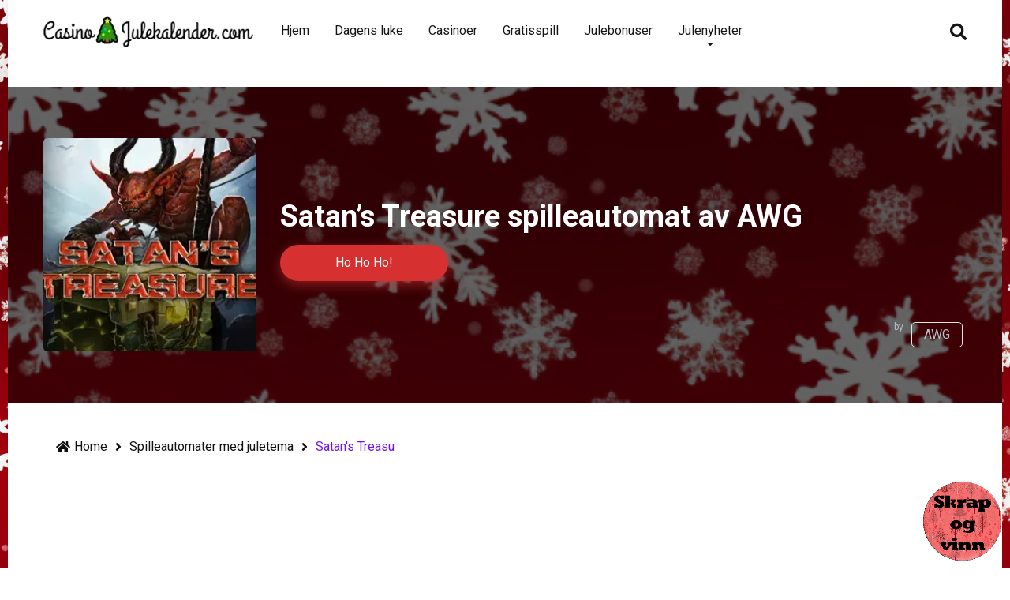

--- FILE ---
content_type: text/html; charset=UTF-8
request_url: https://casinojulekalender.com/julespill/satans-treasure-awg/
body_size: 18450
content:
<!DOCTYPE html>
<html lang="nb-NO" prefix="og: https://ogp.me/ns#">
<head>
    <meta charset="UTF-8" />
    <meta http-equiv="X-UA-Compatible" content="IE=edge" />
    <meta name="viewport" id="viewport" content="width=device-width, initial-scale=1.0, maximum-scale=5.0, minimum-scale=1.0, user-scalable=yes" />
		<style>img:is([sizes="auto" i], [sizes^="auto," i]) { contain-intrinsic-size: 3000px 1500px }</style>
	<script id="cookieyes" type="text/javascript" src="https://cdn-cookieyes.com/client_data/5a5d8ae0a96d0b3704fad531/script.js"></script>
<!-- Search Engine Optimization av Rank Math PRO - https://rankmath.com/ -->
<title>Satan&#039;s Treasure spilleautomat av AWG - 20,000x</title>
<meta name="description" content="Satan&#039;s Treasure, hvor eventyret finn."/>
<meta name="robots" content="index, follow, max-snippet:-1, max-video-preview:-1, max-image-preview:large"/>
<link rel="canonical" href="https://casinojulekalender.com/julespill/satans-treasure-awg/" />
<meta property="og:locale" content="nb_NO" />
<meta property="og:type" content="article" />
<meta property="og:title" content="Satan&#039;s Treasure spilleautomat av AWG - 20,000x" />
<meta property="og:description" content="Satan&#039;s Treasure, hvor eventyret finn." />
<meta property="og:url" content="https://casinojulekalender.com/julespill/satans-treasure-awg/" />
<meta property="og:site_name" content="Casino Julekalender" />
<meta property="og:updated_time" content="2023-11-24T12:13:50+01:00" />
<meta property="og:image" content="https://casinojulekalender.com/wp-content/uploads/2023/10/satans-treasure-awg.webp" />
<meta property="og:image:secure_url" content="https://casinojulekalender.com/wp-content/uploads/2023/10/satans-treasure-awg.webp" />
<meta property="og:image:width" content="400" />
<meta property="og:image:height" content="267" />
<meta property="og:image:alt" content="Satan&#039;s Treasure" />
<meta property="og:image:type" content="image/webp" />
<meta name="twitter:card" content="summary_large_image" />
<meta name="twitter:title" content="Satan&#039;s Treasure spilleautomat av AWG - 20,000x" />
<meta name="twitter:description" content="Satan&#039;s Treasure, hvor eventyret finn." />
<meta name="twitter:image" content="https://casinojulekalender.com/wp-content/uploads/2023/10/satans-treasure-awg.webp" />
<script type="application/ld+json" class="rank-math-schema-pro">{"@context":"https://schema.org","@graph":[{"@type":"BreadcrumbList","@id":"https://casinojulekalender.com/julespill/satans-treasure-awg/#breadcrumb","itemListElement":[{"@type":"ListItem","position":"1","item":{"@id":"https://casinojulekalender.com","name":"Home"}},{"@type":"ListItem","position":"2","item":{"@id":"https://casinojulekalender.com/julespill/satans-treasure-awg/","name":"Satan&#8217;s Treasure spilleautomat av AWG"}}]}]}</script>
<!-- /Rank Math WordPress SEO plugin -->

<link rel='dns-prefetch' href='//kit.fontawesome.com' />
<link rel='dns-prefetch' href='//fonts.googleapis.com' />
<link rel="alternate" type="application/rss+xml" title="Casino Julekalender 2025 - Adventskalender &raquo; strøm" href="https://casinojulekalender.com/feed/" />
<link rel="alternate" type="application/rss+xml" title="Casino Julekalender 2025 - Adventskalender &raquo; kommentarstrøm" href="https://casinojulekalender.com/comments/feed/" />
<link rel="alternate" type="application/rss+xml" title="Casino Julekalender 2025 - Adventskalender &raquo; Satan&#8217;s Treasure spilleautomat av AWG kommentarstrøm" href="https://casinojulekalender.com/julespill/satans-treasure-awg/feed/" />
<script type="text/javascript">
/* <![CDATA[ */
window._wpemojiSettings = {"baseUrl":"https:\/\/s.w.org\/images\/core\/emoji\/16.0.1\/72x72\/","ext":".png","svgUrl":"https:\/\/s.w.org\/images\/core\/emoji\/16.0.1\/svg\/","svgExt":".svg","source":{"concatemoji":"https:\/\/casinojulekalender.com\/wp-includes\/js\/wp-emoji-release.min.js?ver=6.8.3"}};
/*! This file is auto-generated */
!function(s,n){var o,i,e;function c(e){try{var t={supportTests:e,timestamp:(new Date).valueOf()};sessionStorage.setItem(o,JSON.stringify(t))}catch(e){}}function p(e,t,n){e.clearRect(0,0,e.canvas.width,e.canvas.height),e.fillText(t,0,0);var t=new Uint32Array(e.getImageData(0,0,e.canvas.width,e.canvas.height).data),a=(e.clearRect(0,0,e.canvas.width,e.canvas.height),e.fillText(n,0,0),new Uint32Array(e.getImageData(0,0,e.canvas.width,e.canvas.height).data));return t.every(function(e,t){return e===a[t]})}function u(e,t){e.clearRect(0,0,e.canvas.width,e.canvas.height),e.fillText(t,0,0);for(var n=e.getImageData(16,16,1,1),a=0;a<n.data.length;a++)if(0!==n.data[a])return!1;return!0}function f(e,t,n,a){switch(t){case"flag":return n(e,"\ud83c\udff3\ufe0f\u200d\u26a7\ufe0f","\ud83c\udff3\ufe0f\u200b\u26a7\ufe0f")?!1:!n(e,"\ud83c\udde8\ud83c\uddf6","\ud83c\udde8\u200b\ud83c\uddf6")&&!n(e,"\ud83c\udff4\udb40\udc67\udb40\udc62\udb40\udc65\udb40\udc6e\udb40\udc67\udb40\udc7f","\ud83c\udff4\u200b\udb40\udc67\u200b\udb40\udc62\u200b\udb40\udc65\u200b\udb40\udc6e\u200b\udb40\udc67\u200b\udb40\udc7f");case"emoji":return!a(e,"\ud83e\udedf")}return!1}function g(e,t,n,a){var r="undefined"!=typeof WorkerGlobalScope&&self instanceof WorkerGlobalScope?new OffscreenCanvas(300,150):s.createElement("canvas"),o=r.getContext("2d",{willReadFrequently:!0}),i=(o.textBaseline="top",o.font="600 32px Arial",{});return e.forEach(function(e){i[e]=t(o,e,n,a)}),i}function t(e){var t=s.createElement("script");t.src=e,t.defer=!0,s.head.appendChild(t)}"undefined"!=typeof Promise&&(o="wpEmojiSettingsSupports",i=["flag","emoji"],n.supports={everything:!0,everythingExceptFlag:!0},e=new Promise(function(e){s.addEventListener("DOMContentLoaded",e,{once:!0})}),new Promise(function(t){var n=function(){try{var e=JSON.parse(sessionStorage.getItem(o));if("object"==typeof e&&"number"==typeof e.timestamp&&(new Date).valueOf()<e.timestamp+604800&&"object"==typeof e.supportTests)return e.supportTests}catch(e){}return null}();if(!n){if("undefined"!=typeof Worker&&"undefined"!=typeof OffscreenCanvas&&"undefined"!=typeof URL&&URL.createObjectURL&&"undefined"!=typeof Blob)try{var e="postMessage("+g.toString()+"("+[JSON.stringify(i),f.toString(),p.toString(),u.toString()].join(",")+"));",a=new Blob([e],{type:"text/javascript"}),r=new Worker(URL.createObjectURL(a),{name:"wpTestEmojiSupports"});return void(r.onmessage=function(e){c(n=e.data),r.terminate(),t(n)})}catch(e){}c(n=g(i,f,p,u))}t(n)}).then(function(e){for(var t in e)n.supports[t]=e[t],n.supports.everything=n.supports.everything&&n.supports[t],"flag"!==t&&(n.supports.everythingExceptFlag=n.supports.everythingExceptFlag&&n.supports[t]);n.supports.everythingExceptFlag=n.supports.everythingExceptFlag&&!n.supports.flag,n.DOMReady=!1,n.readyCallback=function(){n.DOMReady=!0}}).then(function(){return e}).then(function(){var e;n.supports.everything||(n.readyCallback(),(e=n.source||{}).concatemoji?t(e.concatemoji):e.wpemoji&&e.twemoji&&(t(e.twemoji),t(e.wpemoji)))}))}((window,document),window._wpemojiSettings);
/* ]]> */
</script>
<style id='wp-emoji-styles-inline-css' type='text/css'>

	img.wp-smiley, img.emoji {
		display: inline !important;
		border: none !important;
		box-shadow: none !important;
		height: 1em !important;
		width: 1em !important;
		margin: 0 0.07em !important;
		vertical-align: -0.1em !important;
		background: none !important;
		padding: 0 !important;
	}
</style>
<link rel="preload" href="https://casinojulekalender.com/wp-includes/css/dist/block-library/style.min.css?ver=6.8.3" as="style" id="wp-block-library" media="all" onload="this.onload=null;this.rel='stylesheet'"><noscript><link rel='stylesheet' id='wp-block-library-css' href='https://casinojulekalender.com/wp-includes/css/dist/block-library/style.min.css?ver=6.8.3' type='text/css' media='all' />
</noscript><style id='classic-theme-styles-inline-css' type='text/css'>
/*! This file is auto-generated */
.wp-block-button__link{color:#fff;background-color:#32373c;border-radius:9999px;box-shadow:none;text-decoration:none;padding:calc(.667em + 2px) calc(1.333em + 2px);font-size:1.125em}.wp-block-file__button{background:#32373c;color:#fff;text-decoration:none}
</style>
<link rel="preload" href="https://casinojulekalender.com/wp-content/plugins/the-plus-addons-for-block-editor/assets/css/extra/fontawesome.min.css?ver=4.5.10" as="style" id="tpgb-fontawesome" media="all" onload="this.onload=null;this.rel='stylesheet'"><noscript><link rel='stylesheet' id='tpgb-fontawesome-css' href='https://casinojulekalender.com/wp-content/plugins/the-plus-addons-for-block-editor/assets/css/extra/fontawesome.min.css?ver=4.5.10' type='text/css' media='all' />
</noscript><link rel='stylesheet' id='tpgb-gfonts-global-css' href='https://fonts.googleapis.com/css?family=Roboto%3A700%2C500%2C400&#038;subset=latin&#038;display=swap&#038;ver=4.5.10' type='text/css' media='all' />
<link rel='stylesheet' id='plus-global-css' href='https://casinojulekalender.com/wp-content/uploads/theplus_gutenberg/plus-global.css?ver=1761065480' type='text/css' media='all' />
<link rel="preload" href="https://casinojulekalender.com/wp-includes/css/dashicons.min.css?ver=6.8.3" as="style" id="dashicons" media="all" onload="this.onload=null;this.rel='stylesheet'"><noscript><link rel='stylesheet' id='dashicons-css' href='https://casinojulekalender.com/wp-includes/css/dashicons.min.css?ver=6.8.3' type='text/css' media='all' />
</noscript><link rel='stylesheet' id='tpgb-plus-block-front-css-css' href='https://casinojulekalender.com/wp-content/uploads/theplus_gutenberg/theplus-post-1630.min.css?ver=1761065480' type='text/css' media='all' />
<link rel="preload" href="https://casinojulekalender.com/wp-content/uploads/theplus_gutenberg/plus-css-1128.css?ver=1729293638" as="style" id="plus-post-1128" media="all" onload="this.onload=null;this.rel='stylesheet'"><noscript><link rel='stylesheet' id='plus-post-1128-css' href='https://casinojulekalender.com/wp-content/uploads/theplus_gutenberg/plus-css-1128.css?ver=1729293638' type='text/css' media='all' />
</noscript><style id='global-styles-inline-css' type='text/css'>
:root{--wp--preset--aspect-ratio--square: 1;--wp--preset--aspect-ratio--4-3: 4/3;--wp--preset--aspect-ratio--3-4: 3/4;--wp--preset--aspect-ratio--3-2: 3/2;--wp--preset--aspect-ratio--2-3: 2/3;--wp--preset--aspect-ratio--16-9: 16/9;--wp--preset--aspect-ratio--9-16: 9/16;--wp--preset--color--black: #000000;--wp--preset--color--cyan-bluish-gray: #abb8c3;--wp--preset--color--white: #ffffff;--wp--preset--color--pale-pink: #f78da7;--wp--preset--color--vivid-red: #cf2e2e;--wp--preset--color--luminous-vivid-orange: #ff6900;--wp--preset--color--luminous-vivid-amber: #fcb900;--wp--preset--color--light-green-cyan: #7bdcb5;--wp--preset--color--vivid-green-cyan: #00d084;--wp--preset--color--pale-cyan-blue: #8ed1fc;--wp--preset--color--vivid-cyan-blue: #0693e3;--wp--preset--color--vivid-purple: #9b51e0;--wp--preset--color--mercury-main: #636e72;--wp--preset--color--mercury-second: #d63031;--wp--preset--color--mercury-white: #fff;--wp--preset--color--mercury-gray: #263238;--wp--preset--color--mercury-emerald: #2edd6c;--wp--preset--color--mercury-alizarin: #e74c3c;--wp--preset--color--mercury-wisteria: #8e44ad;--wp--preset--color--mercury-peter-river: #3498db;--wp--preset--color--mercury-clouds: #ecf0f1;--wp--preset--gradient--vivid-cyan-blue-to-vivid-purple: linear-gradient(135deg,rgba(6,147,227,1) 0%,rgb(155,81,224) 100%);--wp--preset--gradient--light-green-cyan-to-vivid-green-cyan: linear-gradient(135deg,rgb(122,220,180) 0%,rgb(0,208,130) 100%);--wp--preset--gradient--luminous-vivid-amber-to-luminous-vivid-orange: linear-gradient(135deg,rgba(252,185,0,1) 0%,rgba(255,105,0,1) 100%);--wp--preset--gradient--luminous-vivid-orange-to-vivid-red: linear-gradient(135deg,rgba(255,105,0,1) 0%,rgb(207,46,46) 100%);--wp--preset--gradient--very-light-gray-to-cyan-bluish-gray: linear-gradient(135deg,rgb(238,238,238) 0%,rgb(169,184,195) 100%);--wp--preset--gradient--cool-to-warm-spectrum: linear-gradient(135deg,rgb(74,234,220) 0%,rgb(151,120,209) 20%,rgb(207,42,186) 40%,rgb(238,44,130) 60%,rgb(251,105,98) 80%,rgb(254,248,76) 100%);--wp--preset--gradient--blush-light-purple: linear-gradient(135deg,rgb(255,206,236) 0%,rgb(152,150,240) 100%);--wp--preset--gradient--blush-bordeaux: linear-gradient(135deg,rgb(254,205,165) 0%,rgb(254,45,45) 50%,rgb(107,0,62) 100%);--wp--preset--gradient--luminous-dusk: linear-gradient(135deg,rgb(255,203,112) 0%,rgb(199,81,192) 50%,rgb(65,88,208) 100%);--wp--preset--gradient--pale-ocean: linear-gradient(135deg,rgb(255,245,203) 0%,rgb(182,227,212) 50%,rgb(51,167,181) 100%);--wp--preset--gradient--electric-grass: linear-gradient(135deg,rgb(202,248,128) 0%,rgb(113,206,126) 100%);--wp--preset--gradient--midnight: linear-gradient(135deg,rgb(2,3,129) 0%,rgb(40,116,252) 100%);--wp--preset--font-size--small: 13px;--wp--preset--font-size--medium: 20px;--wp--preset--font-size--large: 36px;--wp--preset--font-size--x-large: 42px;--wp--preset--spacing--20: 0.44rem;--wp--preset--spacing--30: 0.67rem;--wp--preset--spacing--40: 1rem;--wp--preset--spacing--50: 1.5rem;--wp--preset--spacing--60: 2.25rem;--wp--preset--spacing--70: 3.38rem;--wp--preset--spacing--80: 5.06rem;--wp--preset--shadow--natural: 6px 6px 9px rgba(0, 0, 0, 0.2);--wp--preset--shadow--deep: 12px 12px 50px rgba(0, 0, 0, 0.4);--wp--preset--shadow--sharp: 6px 6px 0px rgba(0, 0, 0, 0.2);--wp--preset--shadow--outlined: 6px 6px 0px -3px rgba(255, 255, 255, 1), 6px 6px rgba(0, 0, 0, 1);--wp--preset--shadow--crisp: 6px 6px 0px rgba(0, 0, 0, 1);}:where(.is-layout-flex){gap: 0.5em;}:where(.is-layout-grid){gap: 0.5em;}body .is-layout-flex{display: flex;}.is-layout-flex{flex-wrap: wrap;align-items: center;}.is-layout-flex > :is(*, div){margin: 0;}body .is-layout-grid{display: grid;}.is-layout-grid > :is(*, div){margin: 0;}:where(.wp-block-columns.is-layout-flex){gap: 2em;}:where(.wp-block-columns.is-layout-grid){gap: 2em;}:where(.wp-block-post-template.is-layout-flex){gap: 1.25em;}:where(.wp-block-post-template.is-layout-grid){gap: 1.25em;}.has-black-color{color: var(--wp--preset--color--black) !important;}.has-cyan-bluish-gray-color{color: var(--wp--preset--color--cyan-bluish-gray) !important;}.has-white-color{color: var(--wp--preset--color--white) !important;}.has-pale-pink-color{color: var(--wp--preset--color--pale-pink) !important;}.has-vivid-red-color{color: var(--wp--preset--color--vivid-red) !important;}.has-luminous-vivid-orange-color{color: var(--wp--preset--color--luminous-vivid-orange) !important;}.has-luminous-vivid-amber-color{color: var(--wp--preset--color--luminous-vivid-amber) !important;}.has-light-green-cyan-color{color: var(--wp--preset--color--light-green-cyan) !important;}.has-vivid-green-cyan-color{color: var(--wp--preset--color--vivid-green-cyan) !important;}.has-pale-cyan-blue-color{color: var(--wp--preset--color--pale-cyan-blue) !important;}.has-vivid-cyan-blue-color{color: var(--wp--preset--color--vivid-cyan-blue) !important;}.has-vivid-purple-color{color: var(--wp--preset--color--vivid-purple) !important;}.has-black-background-color{background-color: var(--wp--preset--color--black) !important;}.has-cyan-bluish-gray-background-color{background-color: var(--wp--preset--color--cyan-bluish-gray) !important;}.has-white-background-color{background-color: var(--wp--preset--color--white) !important;}.has-pale-pink-background-color{background-color: var(--wp--preset--color--pale-pink) !important;}.has-vivid-red-background-color{background-color: var(--wp--preset--color--vivid-red) !important;}.has-luminous-vivid-orange-background-color{background-color: var(--wp--preset--color--luminous-vivid-orange) !important;}.has-luminous-vivid-amber-background-color{background-color: var(--wp--preset--color--luminous-vivid-amber) !important;}.has-light-green-cyan-background-color{background-color: var(--wp--preset--color--light-green-cyan) !important;}.has-vivid-green-cyan-background-color{background-color: var(--wp--preset--color--vivid-green-cyan) !important;}.has-pale-cyan-blue-background-color{background-color: var(--wp--preset--color--pale-cyan-blue) !important;}.has-vivid-cyan-blue-background-color{background-color: var(--wp--preset--color--vivid-cyan-blue) !important;}.has-vivid-purple-background-color{background-color: var(--wp--preset--color--vivid-purple) !important;}.has-black-border-color{border-color: var(--wp--preset--color--black) !important;}.has-cyan-bluish-gray-border-color{border-color: var(--wp--preset--color--cyan-bluish-gray) !important;}.has-white-border-color{border-color: var(--wp--preset--color--white) !important;}.has-pale-pink-border-color{border-color: var(--wp--preset--color--pale-pink) !important;}.has-vivid-red-border-color{border-color: var(--wp--preset--color--vivid-red) !important;}.has-luminous-vivid-orange-border-color{border-color: var(--wp--preset--color--luminous-vivid-orange) !important;}.has-luminous-vivid-amber-border-color{border-color: var(--wp--preset--color--luminous-vivid-amber) !important;}.has-light-green-cyan-border-color{border-color: var(--wp--preset--color--light-green-cyan) !important;}.has-vivid-green-cyan-border-color{border-color: var(--wp--preset--color--vivid-green-cyan) !important;}.has-pale-cyan-blue-border-color{border-color: var(--wp--preset--color--pale-cyan-blue) !important;}.has-vivid-cyan-blue-border-color{border-color: var(--wp--preset--color--vivid-cyan-blue) !important;}.has-vivid-purple-border-color{border-color: var(--wp--preset--color--vivid-purple) !important;}.has-vivid-cyan-blue-to-vivid-purple-gradient-background{background: var(--wp--preset--gradient--vivid-cyan-blue-to-vivid-purple) !important;}.has-light-green-cyan-to-vivid-green-cyan-gradient-background{background: var(--wp--preset--gradient--light-green-cyan-to-vivid-green-cyan) !important;}.has-luminous-vivid-amber-to-luminous-vivid-orange-gradient-background{background: var(--wp--preset--gradient--luminous-vivid-amber-to-luminous-vivid-orange) !important;}.has-luminous-vivid-orange-to-vivid-red-gradient-background{background: var(--wp--preset--gradient--luminous-vivid-orange-to-vivid-red) !important;}.has-very-light-gray-to-cyan-bluish-gray-gradient-background{background: var(--wp--preset--gradient--very-light-gray-to-cyan-bluish-gray) !important;}.has-cool-to-warm-spectrum-gradient-background{background: var(--wp--preset--gradient--cool-to-warm-spectrum) !important;}.has-blush-light-purple-gradient-background{background: var(--wp--preset--gradient--blush-light-purple) !important;}.has-blush-bordeaux-gradient-background{background: var(--wp--preset--gradient--blush-bordeaux) !important;}.has-luminous-dusk-gradient-background{background: var(--wp--preset--gradient--luminous-dusk) !important;}.has-pale-ocean-gradient-background{background: var(--wp--preset--gradient--pale-ocean) !important;}.has-electric-grass-gradient-background{background: var(--wp--preset--gradient--electric-grass) !important;}.has-midnight-gradient-background{background: var(--wp--preset--gradient--midnight) !important;}.has-small-font-size{font-size: var(--wp--preset--font-size--small) !important;}.has-medium-font-size{font-size: var(--wp--preset--font-size--medium) !important;}.has-large-font-size{font-size: var(--wp--preset--font-size--large) !important;}.has-x-large-font-size{font-size: var(--wp--preset--font-size--x-large) !important;}
:where(.wp-block-post-template.is-layout-flex){gap: 1.25em;}:where(.wp-block-post-template.is-layout-grid){gap: 1.25em;}
:where(.wp-block-columns.is-layout-flex){gap: 2em;}:where(.wp-block-columns.is-layout-grid){gap: 2em;}
:root :where(.wp-block-pullquote){font-size: 1.5em;line-height: 1.6;}
</style>
<link rel='stylesheet' id='aces-style-css' href='https://casinojulekalender.com/wp-content/plugins/aces/css/aces-style.css?ver=3.0.7' type='text/css' media='all' />
<link rel='stylesheet' id='aces-media-css' href='https://casinojulekalender.com/wp-content/plugins/aces/css/aces-media.css?ver=3.0.7' type='text/css' media='all' />
<link rel='stylesheet' id='trp-language-switcher-style-css' href='https://casinojulekalender.com/wp-content/plugins/translatepress-multilingual/assets/css/trp-language-switcher.css?ver=3.0' type='text/css' media='all' />
<link rel='stylesheet' id='mercury-googlefonts-css' href='//fonts.googleapis.com/css2?family=Roboto:wght@300;400;700;900&#038;display=swap' type='text/css' media='all' />
<link rel='stylesheet' id='owl-carousel-css' href='https://casinojulekalender.com/wp-content/themes/mercury/css/owl.carousel.min.css?ver=2.3.4' type='text/css' media='all' />
<link rel='stylesheet' id='owl-carousel-animate-css' href='https://casinojulekalender.com/wp-content/themes/mercury/css/animate.css?ver=2.3.4' type='text/css' media='all' />
<link rel='stylesheet' id='mercury-style-css' href='https://casinojulekalender.com/wp-content/themes/mercury/style.css?ver=3.9.4' type='text/css' media='all' />
<style id='mercury-style-inline-css' type='text/css'>


/* Main Color */

.has-mercury-main-color,
.home-page .textwidget a:hover,
.space-header-2-top-soc a:hover,
.space-header-menu ul.main-menu li a:hover,
.space-header-menu ul.main-menu li:hover a,
.space-header-2-nav ul.main-menu li a:hover,
.space-header-2-nav ul.main-menu li:hover a,
.space-page-content a:hover,
.space-pros-cons ul li a:hover,
.space-pros-cons ol li a:hover,
.space-companies-2-archive-item-desc a:hover,
.space-organizations-3-archive-item-terms-ins a:hover,
.space-organizations-7-archive-item-terms a:hover,
.space-organizations-8-archive-item-terms a:hover,
.space-comments-form-box p.comment-notes span.required,
form.comment-form p.comment-notes span.required {
	color: #636e72;
}

input[type="submit"],
.has-mercury-main-background-color,
.space-block-title span:after,
.space-widget-title span:after,
.space-companies-archive-item-button a,
.space-companies-sidebar-item-button a,
.space-organizations-3-archive-item-count,
.space-organizations-3-archive-item-count-2,
.space-units-archive-item-button a,
.space-units-sidebar-item-button a,
.space-aces-single-offer-info-button-ins a,
.space-offers-archive-item-button a,
.home-page .widget_mc4wp_form_widget .space-widget-title::after,
.space-content-section .widget_mc4wp_form_widget .space-widget-title::after {
	background-color: #636e72;
}

.space-header-menu ul.main-menu li a:hover,
.space-header-menu ul.main-menu li:hover a,
.space-header-2-nav ul.main-menu li a:hover,
.space-header-2-nav ul.main-menu li:hover a {
	border-bottom: 2px solid #636e72;
}
.space-header-2-top-soc a:hover {
	border: 1px solid #636e72;
}
.space-companies-archive-item-button a:hover,
.space-units-archive-item-button a:hover,
.space-offers-archive-item-button a:hover,
.space-aces-single-offer-info-button-ins a:hover {
    box-shadow: 0px 8px 30px 0px rgba(99,110,114, 0.60) !important;
}

/* Second Color */

.has-mercury-second-color,
.space-page-content a,
.space-pros-cons ul li a,
.space-pros-cons ol li a,
.space-page-content ul li:before,
.home-page .textwidget ul li:before,
.space-widget ul li a:hover,
.space-page-content ul.space-mark li:before,
.home-page .textwidget a,
#recentcomments li a:hover,
#recentcomments li span.comment-author-link a:hover,
h3.comment-reply-title small a,
.space-shortcode-wrap .space-companies-sidebar-item-title p a,
.space-companies-sidebar-2-item-desc a,
.space-companies-sidebar-item-title p a,
.space-companies-archive-item-short-desc a,
.space-companies-2-archive-item-desc a,
.space-organizations-3-archive-item-terms-ins a,
.space-organizations-7-archive-item-terms a,
.space-organizations-8-archive-item-terms a,
.space-organization-content-info a,
.space-organization-style-2-calltoaction-text-ins a,
.space-organization-details-item-title span,
.space-organization-style-2-ratings-all-item-value i,
.space-organization-style-2-calltoaction-text-ins a,
.space-organization-content-short-desc a,
.space-organization-header-short-desc a,
.space-organization-content-rating-stars i,
.space-organization-content-rating-overall .star-rating .star,
.space-companies-archive-item-rating .star-rating .star,
.space-organization-content-logo-stars i,
.space-organization-content-logo-stars .star-rating .star,
.space-companies-2-archive-item-rating .star-rating .star,
.space-organizations-3-archive-item-rating-box .star-rating .star,
.space-organizations-4-archive-item-title .star-rating .star,
.space-companies-sidebar-2-item-rating .star-rating .star,
.space-comments-list-item-date a.comment-reply-link,
.space-categories-list-box ul li a,
.space-news-10-item-category a,
.small .space-news-11-item-category a,
#scrolltop,
.widget_mc4wp_form_widget .mc4wp-response a,
.space-header-height.dark .space-header-menu ul.main-menu li a:hover,
.space-header-height.dark .space-header-menu ul.main-menu li:hover a,
.space-header-2-height.dark .space-header-2-nav ul.main-menu li a:hover,
.space-header-2-height.dark .space-header-2-nav ul.main-menu li:hover a,
.space-header-2-height.dark .space-header-2-top-soc a:hover,
.space-organization-header-logo-rating i {
	color: #d63031;
}

.space-title-box-category a,
.has-mercury-second-background-color,
.space-organization-details-item-links a:hover,
.space-news-2-small-item-img-category a,
.space-news-2-item-big-box-category span,
.space-block-title span:before,
.space-widget-title span:before,
.space-news-4-item.small-news-block .space-news-4-item-img-category a,
.space-news-4-item.big-news-block .space-news-4-item-top-category span,
.space-news-6-item-top-category span,
.space-news-7-item-category span,
.space-news-3-item-img-category a,
.space-news-8-item-title-category span,
.space-news-9-item-info-category span,
.space-archive-loop-item-img-category a,
.space-organizations-3-archive-item:first-child .space-organizations-3-archive-item-count,
.space-organizations-3-archive-item:first-child .space-organizations-3-archive-item-count-2,
.space-single-offer.space-dark-style .space-aces-single-offer-info-button-ins a,
.space-offers-archive-item.space-dark-style .space-offers-archive-item-button a,
nav.pagination a,
nav.comments-pagination a,
nav.pagination-post a span.page-number,
.widget_tag_cloud a,
.space-footer-top-age span.age-limit,
.space-footer-top-soc a:hover,
.home-page .widget_mc4wp_form_widget .mc4wp-form-fields .space-subscribe-filds button,
.space-content-section .widget_mc4wp_form_widget .mc4wp-form-fields .space-subscribe-filds button {
	background-color: #d63031;
}

.space-footer-top-soc a:hover,
.space-header-2-height.dark .space-header-2-top-soc a:hover,
.space-categories-list-box ul li a {
	border: 1px solid #d63031;
}

.space-header-height.dark .space-header-menu ul.main-menu li a:hover,
.space-header-height.dark .space-header-menu ul.main-menu li:hover a,
.space-header-2-height.dark .space-header-2-nav ul.main-menu li a:hover,
.space-header-2-height.dark .space-header-2-nav ul.main-menu li:hover a {
	border-bottom: 2px solid #d63031;
}

.space-offers-archive-item.space-dark-style .space-offers-archive-item-button a:hover,
.space-single-offer.space-dark-style .space-aces-single-offer-info-button-ins a:hover {
    box-shadow: 0px 8px 30px 0px rgba(214,48,49, 0.60) !important;
}

.space-text-gradient {
	background: #636e72;
	background: -webkit-linear-gradient(to right, #636e72 0%, #d63031 100%);
	background: -moz-linear-gradient(to right, #636e72 0%, #d63031 100%);
	background: linear-gradient(to right, #636e72 0%, #d63031 100%);
}

/* Stars Color */

.star,
.fa-star {
	color: #fdcb6e!important;
}

.space-rating-star-background {
	background-color: #fdcb6e;
}

/* Custom header layout colors */

/* --- Header #1 Style --- */

.space-header-height .space-header-wrap {
	background-color: #ffffff;
}
.space-header-height .space-header-top,
.space-header-height .space-header-logo-ins:after {
	background-color: #f5f6fa;
}
.space-header-height .space-header-top-soc a,
.space-header-height .space-header-top-menu ul li a {
	color: #7f8c8d;
}
.space-header-height .space-header-top-soc a:hover ,
.space-header-height .space-header-top-menu ul li a:hover {
	color: #ffffff;
}
.space-header-height .space-header-logo a {
	color: #2d3436;
}
.space-header-height .space-header-logo span {
	color: #7f8c8d;
}
.space-header-height .space-header-menu ul.main-menu li,
.space-header-height .space-header-menu ul.main-menu li a,
.space-header-height .space-header-search {
	color: #151515;
}
.space-header-height .space-mobile-menu-icon div {
	background-color: #151515;
}
.space-header-height .space-header-menu ul.main-menu li a:hover,
.space-header-height .space-header-menu ul.main-menu li:hover a {
	color: #d63031;
	border-bottom: 2px solid #d63031;
}

.space-header-height .space-header-menu ul.main-menu li ul.sub-menu {
	background-color: #ffffff;
}

.space-header-height .space-header-menu ul.main-menu li ul.sub-menu li.menu-item-has-children:after,
.space-header-height .space-header-menu ul.main-menu li ul.sub-menu li a {
	color: #34495e;
	border-bottom: 1px solid transparent;
}
.space-header-height .space-header-menu ul.main-menu li ul.sub-menu li a:hover {
	border-bottom: 1px solid transparent;
	color: #b2bec3;
	text-decoration: none;
}

/* --- Header #2 Style --- */

.space-header-2-height .space-header-2-wrap,
.space-header-2-height .space-header-2-wrap.fixed .space-header-2-nav {
	background-color: #ffffff;
}
.space-header-2-height .space-header-2-top-ins {
	border-bottom: 1px solid #f5f6fa;
}
.space-header-2-height .space-header-2-top-soc a,
.space-header-2-height .space-header-search {
	color: #7f8c8d;
}
.space-header-2-height .space-header-2-top-soc a {
	border: 1px solid #7f8c8d;
}
.space-header-2-height .space-mobile-menu-icon div {
	background-color: #7f8c8d;
}
.space-header-2-height .space-header-2-top-soc a:hover {
	color: #ffffff;
	border: 1px solid #ffffff;
}
.space-header-2-height .space-header-2-top-logo a {
	color: #2d3436;
}
.space-header-2-height .space-header-2-top-logo span {
	color: #7f8c8d;
}
.space-header-2-height .space-header-2-nav ul.main-menu li,
.space-header-2-height .space-header-2-nav ul.main-menu li a {
	color: #151515;
}
.space-header-2-height .space-header-2-nav ul.main-menu li a:hover,
.space-header-2-height .space-header-2-nav ul.main-menu li:hover a {
	color: #d63031;
	border-bottom: 2px solid #d63031;
}
.space-header-2-height .space-header-2-nav ul.main-menu li ul.sub-menu {
	background-color: #ffffff;
}
.space-header-2-height .space-header-2-nav ul.main-menu li ul.sub-menu li a,
.space-header-2-height .space-header-2-nav ul.main-menu li ul.sub-menu li.menu-item-has-children:after {
	color: #34495e;
	border-bottom: 1px solid transparent;
}
.space-header-2-height .space-header-2-nav ul.main-menu li ul.sub-menu li a:hover {
	border-bottom: 1px solid transparent;
	color: #b2bec3;
	text-decoration: none;
}

/* --- Mobile Menu Style --- */

.space-mobile-menu .space-mobile-menu-block {
	background-color: #ffffff;
}
.space-mobile-menu .space-mobile-menu-copy {
	border-top: 1px solid #f5f6fa;
}
.space-mobile-menu .space-mobile-menu-copy {
	color: #7f8c8d;
}
.space-mobile-menu .space-mobile-menu-copy a {
	color: #7f8c8d;
}
.space-mobile-menu .space-mobile-menu-copy a:hover {
	color: #ffffff;
}
.space-mobile-menu .space-mobile-menu-header a {
	color: #2d3436;
}
.space-mobile-menu .space-mobile-menu-header span {
	color: #7f8c8d;
}
.space-mobile-menu .space-mobile-menu-list ul li {
	color: #151515;
}
.space-mobile-menu .space-mobile-menu-list ul li a {
	color: #151515;
}
.space-mobile-menu .space-close-icon .to-right,
.space-mobile-menu .space-close-icon .to-left {
	background-color: #151515;
}

/* --- New - Label for the main menu items --- */

ul.main-menu > li.new > a:before,
.space-mobile-menu-list > ul > li.new:before {
	content: "New";
    color: #5b9765;
    background-color: #e6f5e9;
}

/* --- Best - Label for the main menu items --- */

ul.main-menu > li.best > a:before,
.space-mobile-menu-list > ul > li.best:before {
	content: "Best";
    color: #636e72;
    background-color: #dfe6e9;
}

/* --- Hot - Label for the main menu items --- */

ul.main-menu > li.hot > a:before,
.space-mobile-menu-list > ul > li.hot:before {
	content: "Fair";
    color: #636e72;
    background-color: #dfe6e9;
}

/* --- Top - Label for the main menu items --- */

ul.main-menu > li.top > a:before,
.space-mobile-menu-list > ul > li.top:before {
	content: "Top";
    color: #d63031;
    background-color: #fec3c4;
}

/* --- Fair - Label for the main menu items --- */

ul.main-menu > li.fair > a:before,
.space-mobile-menu-list > ul > li.fair:before {
	content: "Fair";
    color: #ffffff;
    background-color: #8c14fc;
}

/* Play Now - The button color */

.space-organization-content-button a,
.space-unit-content-button a,
.space-organizations-3-archive-item-button-ins a,
.space-organizations-4-archive-item-button-two-ins a,
.space-shortcode-wrap .space-organizations-3-archive-item-button-ins a,
.space-shortcode-wrap .space-organizations-4-archive-item-button-two-ins a {
    color: #ffffff !important;
    background-color: #d63031 !important;
}

.space-organization-content-button a:hover,
.space-unit-content-button a:hover,
.space-organizations-3-archive-item-button-ins a:hover,
.space-organizations-4-archive-item-button-two-ins a:hover {
    box-shadow: 0px 0px 15px 0px rgba(214,48,49, 0.55) !important;
}

.space-organization-header-button a.space-style-2-button,
.space-organization-style-2-calltoaction-button-ins a.space-calltoaction-button,
.space-style-3-organization-header-button a.space-style-3-button,
.space-organizations-7-archive-item-button-two a,
.space-organizations-8-archive-item-button-two a,
.space-organization-float-bar-button-wrap a {
    color: #ffffff !important;
    background-color: #d63031 !important;
    box-shadow: 0px 5px 15px 0px rgba(214,48,49, 0.55) !important;
}
.space-organization-header-button a.space-style-2-button:hover,
.space-organization-style-2-calltoaction-button-ins a.space-calltoaction-button:hover,
.space-style-3-organization-header-button a.space-style-3-button:hover,
.space-organizations-7-archive-item-button-two a:hover,
.space-organizations-8-archive-item-button-two a:hover,
.space-organization-float-bar-button-wrap a:hover {
    box-shadow: 0px 5px 15px 0px rgba(214,48,49, 0) !important;
}

.space-organizations-5-archive-item-button1 a,
.space-organizations-6-archive-item-button1 a,
.space-units-2-archive-item-button1 a,
.space-units-3-archive-item-button1 a {
    color: #ffffff !important;
    background-color: #d63031 !important;
    box-shadow: 0px 10px 15px 0px rgba(214,48,49, 0.5) !important;
}
.space-organizations-5-archive-item-button1 a:hover,
.space-organizations-6-archive-item-button1 a:hover,
.space-units-2-archive-item-button1 a:hover,
.space-units-3-archive-item-button1 a:hover {
    box-shadow: 0px 10px 15px 0px rgba(214,48,49, 0) !important;
}

/* Read Review - The button color */

.space-organizations-3-archive-item-button-ins a:last-child,
.space-organizations-4-archive-item-button-one-ins a,
.space-shortcode-wrap .space-organizations-4-archive-item-button-one-ins a {
    color: #ffffff !important;
    background-color: #b2bec3 !important;
}

.space-organizations-3-archive-item-button-ins a:last-child:hover,
.space-organizations-4-archive-item-button-one-ins a:hover {
    box-shadow: 0px 0px 15px 0px rgba(178,190,195, 0.55) !important;
}
</style>
<link rel='stylesheet' id='mercury-media-css' href='https://casinojulekalender.com/wp-content/themes/mercury/css/media.css?ver=3.9.4' type='text/css' media='all' />
<link rel='stylesheet' id='searchwp-forms-css' href='https://casinojulekalender.com/wp-content/plugins/searchwp-live-ajax-search/assets/styles/frontend/search-forms.min.css?ver=1.8.6' type='text/css' media='all' />
<link rel='stylesheet' id='searchwp-live-search-css' href='https://casinojulekalender.com/wp-content/plugins/searchwp-live-ajax-search/assets/styles/style.min.css?ver=1.8.6' type='text/css' media='all' />
<style id='searchwp-live-search-inline-css' type='text/css'>
.searchwp-live-search-result .searchwp-live-search-result--title a {
  font-size: 16px;
}
.searchwp-live-search-result .searchwp-live-search-result--price {
  font-size: 14px;
}
.searchwp-live-search-result .searchwp-live-search-result--add-to-cart .button {
  font-size: 14px;
}

</style>
<script type="text/javascript" src="https://casinojulekalender.com/wp-includes/js/jquery/jquery.min.js?ver=3.7.1" id="jquery-core-js"></script>
<script type="text/javascript" src="https://casinojulekalender.com/wp-includes/js/jquery/jquery-migrate.min.js?ver=3.4.1" id="jquery-migrate-js"></script>
<link rel="https://api.w.org/" href="https://casinojulekalender.com/wp-json/" /><link rel="alternate" title="JSON" type="application/json" href="https://casinojulekalender.com/wp-json/wp/v2/unit/1630" /><link rel="EditURI" type="application/rsd+xml" title="RSD" href="https://casinojulekalender.com/xmlrpc.php?rsd" />
<meta name="generator" content="WordPress 6.8.3" />
<link rel='shortlink' href='https://casinojulekalender.com/?p=1630' />
<link rel="alternate" title="oEmbed (JSON)" type="application/json+oembed" href="https://casinojulekalender.com/wp-json/oembed/1.0/embed?url=https%3A%2F%2Fcasinojulekalender.com%2Fjulespill%2Fsatans-treasure-awg%2F" />
<link rel="alternate" title="oEmbed (XML)" type="text/xml+oembed" href="https://casinojulekalender.com/wp-json/oembed/1.0/embed?url=https%3A%2F%2Fcasinojulekalender.com%2Fjulespill%2Fsatans-treasure-awg%2F&#038;format=xml" />
<meta name="cdp-version" content="1.5.0" /><link rel="alternate" hreflang="nb-NO" href="https://casinojulekalender.com/julespill/satans-treasure-awg/"/>
<link rel="alternate" hreflang="nb" href="https://casinojulekalender.com/julespill/satans-treasure-awg/"/>
<meta name="theme-color" content="#f5f6fa" />
<meta name="msapplication-navbutton-color" content="#f5f6fa" /> 
<meta name="apple-mobile-web-app-status-bar-style" content="#f5f6fa" />
<style type="text/css" id="custom-background-css">
body.custom-background { background-image: url("https://casinojulekalender.com/wp-content/uploads/2023/10/red-snowflake-depth-background.png"); background-position: left top; background-size: auto; background-repeat: repeat; background-attachment: scroll; }
</style>
	<script>  window.addEventListener('load', function(){
    // hide the default clickable thumbnail if one appears
    const thumb = document.querySelector('.rhym-app-widget img, .rhym-widget-button');
    if (thumb) thumb.style.display = 'none';

    // open the widget automatically after 5 seconds (adjust as needed)
    setTimeout(() => {
      if (window.RhymWebWidget && typeof window.RhymWebWidget.open === 'function') {
        window.RhymWebWidget.open();
      }
    }, 5000);
  });</script><style class="wpcode-css-snippet">
.space-offers-archive-item-ins.relative{background: url("https://casinojulekalender.com/wp-content/uploads/2024/12/xmas-background-1.webp")  ;    background-size:     cover;                      /* <------ */
    background-repeat:   no-repeat;
    object-fit: fill;
    background-position: center center;              /* optional, center the image */}

.space-offers-archive-item-cat.relative a {color:darkred !important; text-decoration-style:bolder;}

.space-offers-archive-item-button.relative a {background:darkred !important; text-decoration-style:bolder;}


.space-offers-archive-item-button.relative a {background:darkred !important; text-decoration-style:bolder;}
</style><link rel="stylesheet" href="https://cdnjs.cloudflare.com/ajax/libs/font-awesome/5.15.4/css/all.min.css"><script type="text/javascript" id="google_gtagjs" src="https://www.googletagmanager.com/gtag/js?id=G-BY2YFYGW0G" async="async"></script>
<script type="text/javascript" id="google_gtagjs-inline">
/* <![CDATA[ */
window.dataLayer = window.dataLayer || [];function gtag(){dataLayer.push(arguments);}gtag('js', new Date());gtag('config', 'G-BY2YFYGW0G', {} );
/* ]]> */
</script>
<link rel="icon" href="https://casinojulekalender.com/wp-content/uploads/2023/11/cropped-Casino-Julekalender_Favicon_512x512-32x32.png" sizes="32x32" />
<link rel="icon" href="https://casinojulekalender.com/wp-content/uploads/2023/11/cropped-Casino-Julekalender_Favicon_512x512-270x270.png" sizes="192x192" />
<link rel="apple-touch-icon" href="https://casinojulekalender.com/wp-content/uploads/2023/11/cropped-Casino-Julekalender_Favicon_512x512-270x270.png" />
<meta name="msapplication-TileImage" content="https://casinojulekalender.com/wp-content/uploads/2023/11/cropped-Casino-Julekalender_Favicon_512x512-270x270.png" />
		<style type="text/css" id="wp-custom-css">
			.space-header-wrap {box-shadow: 0px 0px 15px 0px rgba(0, 0, 0, 0);}
.space-header-wrap.fixed {box-shadow: 0px 0px 15px 0px rgba(0, 0, 0, 0.3);}


div.space-header-wrap.space-header-float.relative {margin-bottom:px;padding-bottom:30px;}
div.space-header-wrap.space-header-float.relative.fixed {padding-bottom:0px; margin-bottom:-10px;}
.space-header-logo-ins {margin-bottom:-15px}
div.space-header-height {padding-bottom:0px}
.wp-block-button .wp-block-button__link:hover {color:lightblue}
.wp-block-button .wp-block-button__link {color:white}
#rank-math-faq .rank-math-list-item{
	position:relative;
}
#rank-math-faq .rank-math-list-item input{
    position: absolute;
    left: 0;
    top: 0;
    width: 100%;
    height: 41px;
    opacity: 0;
    cursor: pointer;
    z-index:999;
}
#rank-math-faq .rank-math-list-item h3 {
    background: #f1f2f6;
    padding: 10px 12px 10px 18px;
    cursor: pointer;
    font-size: 18px !important;
    font-weight: normal !important;
    position:relative;
    margin-bottom: 0;
}
#rank-math-faq .rank-math-list-item h3:before {
	display:inline-block;
	content: "";
    width: 0;
	height: 0;
	border-style: solid;
	border-width: 6px 0 6px 12px;
	border-color: transparent transparent transparent #000000;
	margin-right: 8px;
}
#rank-math-faq .rank-math-list-item input:checked+h3:before {
	-webkit-transform:rotate(90deg);
	-ms-transform:rotate(90deg);
	transform:rotate(90deg);
}
#rank-math-faq .rank-math-answer{
	padding: 10px 10px 0px 10px;
	max-height: 0;
	overflow:hidden;
}
#rank-math-faq .rank-math-list-item input:checked+h3~.rank-math-answer {
	max-height: 100vh;
	overflow:visible;
}

.wp-block-heading.has-mercury-white-color.has-mercury-second-background-color.has-text-color.has-background.has-link-color a {font-size: 1em;}

.space-companies-2-archive-item img {box-shadow:none;}

.space-companies-2-archive-item-rating .star-rating .star {display:contents;}

.rhym-app-widget 
{height:1px;
margin:0px;padding:0px;}


.attachment-mercury-9999-80.size-mercury-9999-80[alt="CrocoSlots Casino Julekalender 2024"] {width:150px; margin-top:-30px; margin-bottom:-30px}


.attachment-mercury-9999-80.size-mercury-9999-80[alt="OhMyZino Casino Julekalender 2024"] {width:150px; margin-top:-30px; margin-bottom:-30px;}
.attachment-mercury-120-120.size-mercury-120-120[alt="OhMyZino Casino Julekalender 2024"] {width:190px; margin-top:-60px; margin-bottom:-60px;}

.attachment-mercury-9999-80.size-mercury-9999-80[alt="StayCasino Julekalender 2024"] {width:250px; margin-top:-30px; margin-bottom:-30px;}

.attachment-mercury-120-120.size-mercury-120-120[alt="StayCasino Julekalender 2024"] {width:250px; margin-top:-30px; margin-bottom:-30px;}

.attachment-mercury-120-120.size-mercury-120-120[alt="SkyCrown Casino Julekalender 2024"] {width:100%; height:80px; margin-top:-30px; margin-bottom:-30px; }

.attachment-mercury-120-120.size-mercury-120-120[alt="CrocoSlots Casino Julekalender 2024"] {width:100%; height:190px; margin-top:-70px; margin-bottom:-70px; }


.attachment-mercury-120-120.size-mercury-120-120[alt="SkyCrown Casino Julekalender 2024"] {content:url("https://casinojulekalender.com/wp-content/uploads/2024/11/SkyCrown-Casino-Logo-300x100-1.webp");}



.attachment-mercury-120-120.size-mercury-120-120[alt="SlotMonster Casino Julekalender 2024"] {content:url("https://casinojulekalender.com/wp-content/uploads/2024/12/Slotmonster-Casino-Logo.webp"); width:100%; height:100px; margin-top:-30px; margin-bottom:-30px; }


.attachment-mercury-120-120.size-mercury-120-120[alt="Betstro Casino Julekalender 2024"] {content:url("https://casinojulekalender.com/wp-content/uploads/2024/11/Betstro-Casino-logo.webp"); width:100%; height:60px; margin-top:-10px; margin-bottom:-10px; }

.attachment-mercury-120-120.size-mercury-120-120[alt="Flappy Casino Julekalender 2024"] {content:url("https://casinojulekalender.com/wp-content/uploads/2023/12/Flappy-Casino-Logo.webp"); width:100%; height:60px; margin-top:-10px; margin-bottom:-10px; }

.attachment-mercury-120-120.size-mercury-120-120[alt="NeonVegas Casino Julekalender 2024"] {content:url("https://casinojulekalender.com/wp-content/uploads/2023/12/NeonVegas-Logo.webp"); width:100%; height:100px; margin-top:-10px; margin-bottom:-10px; }

.attachment-mercury-120-120.size-mercury-120-120[alt="Ice Casino Julekalender 2024"] {content:url("https://casinojulekalender.com/wp-content/uploads/2023/12/Ice-Julekalender-2023-Logo.webp"); width:100%; height:100px; margin-top:-10px; margin-bottom:-10px; }

.attachment-mercury-120-120.size-mercury-120-120[alt="VulkanVegas Casino Julekalender 2024"] {content:url("https://casinojulekalender.com/wp-content/uploads/2023/11/VulkanVegas-Casino-Julelogo.svg"); width:100%; height:100px; margin-top:-10px; margin-bottom:-10px; }

.attachment-mercury-120-120.size-mercury-120-120[alt="Rocketspin Casino Julekalender 2024"] {content:url("https://casinojulekalender.com/wp-content/uploads/2024/12/Rocketspin-Casino-Logo.webp"); width:100%; height:100px; margin-top:-10px; margin-bottom:-10px; }

.attachment-mercury-120-120.size-mercury-120-120[alt="Spinjo Casino Julekalender 2024"] {content:url("https://casinojulekalender.com/wp-content/uploads/2024/12/Spinjo-Casino-Logo.webp"); width:100%; height:100px; margin-top:-10px; margin-bottom:-10px; }

.attachment-mercury-120-120.size-mercury-120-120[alt="Rooster Casino Julekalender 2024"] {content:url("https://casinojulekalender.com/wp-content/uploads/2024/12/Rooster-Casino-Logo.webp"); width:100%; height:100px; margin-top:-10px; margin-bottom:-10px; }

.attachment-mercury-120-120.size-mercury-120-120[alt="QuickSlot Casino Julekalender 2024"] {content:url("https://casinojulekalender.com/wp-content/uploads/2024/12/QuickSlot-Casino-Logo.webp"); width:100%; height:55px; margin-top:-10px; margin-bottom:-10px; }

.attachment-mercury-120-120.size-mercury-120-120[alt="Slotparadise Casino Julekalender 2024"] {content:url("https://casinojulekalender.com/wp-content/uploads/2024/12/Slotparadise-Casino-Logo.webp"); width:100%; height:120px; margin-top:-10px; margin-bottom:-10px; }

.attachment-mercury-120-120.size-mercury-120-120[alt="22bet Casino Julekalender 2024"] {content:url("https://casinojulekalender.com/wp-content/uploads/2024/12/22bet-Casino-Logo.webp"); width:100%; height:100px; margin-top:-10px; margin-bottom:-10px; }

.attachment-mercury-120-120.size-mercury-120-120[alt="Crocoslots Casino Julekalender 2024"] {content:url("https://casinojulekalender.com/wp-content/uploads/2024/12/Crocoslots-Casino-Logo.webp"); width:100%; height:100px; margin-top:-10px; margin-bottom:-10px; }

.attachment-mercury-120-120.size-mercury-120-120[alt="20bet Casino Julekalender 2024"] {content:url("https://casinojulekalender.com/wp-content/uploads/2024/12/20bet-Casino-Logo.webp"); width:100%; height:100px; margin-top:-10px; margin-bottom:-10px; }

.attachment-mercury-120-120.size-mercury-120-120[alt="Arctic Casino Julekalender 2024"] {content:url("https://casinojulekalender.com/wp-content/uploads/2024/12/Arctic-Casino-Logo.webp"); width:100%; height:100px; margin-top:-10px; margin-bottom:-10px; }

.attachment-mercury-120-120.size-mercury-120-120[alt="Duelz Casino Julekalender 2024"] {content:url("https://casinojulekalender.com/wp-content/uploads/2024/12/Duelz-Casino-Logo.webp"); width:100%; height:100px; margin-top:-10px; margin-bottom:-10px; }

.attachment-mercury-120-120.size-mercury-120-120[alt="Seven Casino Julekalender 2024"] {content:url("https://casinojulekalender.com/wp-content/uploads/2024/12/Seven-Casino-Logo.webp"); width:100%; height:100px; margin-top:-10px; margin-bottom:-10px; }

.attachment-mercury-120-120.size-mercury-120-120[alt="LuckyNordic Casino Julekalender 2024"] {content:url("https://casinojulekalender.com/wp-content/uploads/2024/12/LuckyNordic-Casino-Logo.webp"); width:100%; height:100px; margin-top:-10px; margin-bottom:-10px; }

.attachment-mercury-120-120.size-mercury-120-120[alt="Siminos Casino Julekalender 2024"] {content:url("https://casinojulekalender.com/wp-content/uploads/2024/12/Siminos-Casino-Logo.webp"); width:100%; height:100px; margin-top:-10px; margin-bottom:-10px; }

.attachment-mercury-120-120.size-mercury-120-120[alt="Stupid Casino Julekalender 2024"] {content:url("https://casinojulekalender.com/wp-content/uploads/2024/12/Stupid-Casino-Logo.webp"); width:100%; height:100px; margin-top:-10px; margin-bottom:-10px; }

.attachment-mercury-120-120.size-mercury-120-120[alt="Wolfy Casino Julekalender 2024"] {content:url("https://casinojulekalender.com/wp-content/uploads/2024/12/Wolfy-Casino-Logo.webp"); width:100%; height:100px; margin-top:-10px; margin-bottom:-10px; }

.attachment-mercury-120-120.size-mercury-120-120[alt="Wildz Casino Julekalender 2024"] {content:url("https://casinojulekalender.com/wp-content/uploads/2024/12/Wildz-Casino-Logo.webp"); width:100%; height:100px; margin-top:-10px; margin-bottom:-10px; }

.attachment-mercury-120-120.size-mercury-120-120[alt="Jackpotcow Casino Julekalender 2024"] {content:url("https://casinojulekalender.com/wp-content/uploads/2024/12/Jackpotcow-Casino-Logo.webp"); width:100%; height:100px; margin-top:-10px; margin-bottom:-10px; }

.attachment-mercury-120-120.size-mercury-120-120[alt="Trickz Casino Julekalender 2024"] {content:url("https://casinojulekalender.com/wp-content/uploads/2024/12/Trickz-Casino-Logo.webp"); width:100%; height:100px; margin-top:-10px; margin-bottom:-10px; }

.attachment-mercury-120-120.size-mercury-120-120[alt="PlayMojo Casino Julekalender 2024"] {content:url("https://casinojulekalender.com/wp-content/uploads/2024/12/PlayMojo-Casino-Logo.webp"); width:100%; height:100px; margin-top:-10px; margin-bottom:-10px; }

.attachment-mercury-120-120.size-mercury-120-120[alt="Slotmonster Casino Julekalender 2024"] {content:url("https://casinojulekalender.com/wp-content/uploads/2024/12/Slotmonster-Casino-Logo.webp"); width:100%; height:100px; margin-top:-10px; margin-bottom:-10px; }

.attachment-mercury-120-120.size-mercury-120-120[alt="Trivelabet Casino Julekalender 2024"] {content:url("https://casinojulekalender.com/wp-content/uploads/2024/12/Trivelabet-Casino-Logo.webp"); width:100%; height:50px; margin-top:-10px; margin-bottom:-10px; }

.attachment-mercury-120-120.size-mercury-120-120[alt="Asino Casino Julekalender 2024"] {content:url("https://casinojulekalender.com/wp-content/uploads/2024/12/Asino-Casino-Logo.webp"); width:100%; height:100px; margin-top:-10px; margin-bottom:-10px; }

.attachment-mercury-120-120.size-mercury-120-120[alt="Betplays Casino Julekalender 2024"] {content:url("https://casinojulekalender.com/wp-content/uploads/2024/12/Betplays-Casino-Logo.webp"); width:100%; height:100px; margin-top:-10px; margin-bottom:-10px; }

.attachment-mercury-120-120.size-mercury-120-120[alt="Nords Casino Julekalender 2024"] {content:url("https://casinojulekalender.com/wp-content/uploads/2024/12/Nords-Casino-Logo.webp"); width:100%; height:100px; margin-top:-10px; margin-bottom:-10px; }

.attachment-mercury-120-120.size-mercury-120-120[alt="BetNflix Casino Julekalender 2024"] {content:url("https://casinojulekalender.com/wp-content/uploads/2024/12/BetNflix-Casino-Logo.webp"); width:100%; height:100px; margin-top:-10px; margin-bottom:-10px; }

.attachment-mercury-120-120.size-mercury-120-120[alt="Wonaco Casino Julekalender 2024"] {content:url("https://casinojulekalender.com/wp-content/uploads/2024/12/Wonaco-Casino-Logo.webp"); width:100%; height:100px; margin-top:-10px; margin-bottom:-10px; }

.attachment-mercury-120-120.size-mercury-120-120[alt="WiNAWiN Casino Julekalender 2024"] {content:url("https://casinojulekalender.com/wp-content/uploads/2024/12/WinAWin-Casino_Black-logo.webp"); width:100%; height:50px; margin-top:-10px; margin-bottom:-10px; }

.attachment-mercury-120-120.size-mercury-120-120[alt="Epicbet Casino Julekalender 2024"] {content:url("https://casinojulekalender.com/wp-content/uploads/2024/12/Epicbet-Casino-Logo.webp"); width:100%; height:100px; margin-top:-10px; margin-bottom:-10px; }

.attachment-mercury-120-120.size-mercury-120-120[alt="IvibetCasino Julekalender 2024"] {content:url("https://casinojulekalender.com/wp-content/uploads/2024/12/IvibetCasino-Logo.webp"); width:100%; height:100px; margin-top:-10px; margin-bottom:-10px; }

.attachment-mercury-120-120.size-mercury-120-120[alt="21Bit Casino Julekalender 2024"] {content:url("https://casinojulekalender.com/wp-content/uploads/2024/12/21Bit-Casino-Logo.webp"); width:100%; height:100px; margin-top:-10px; margin-bottom:-10px; }

.attachment-mercury-120-120.size-mercury-120-120[alt="GGBET Casino Julekalender 2024"] {content:url("https://casinojulekalender.com/wp-content/uploads/2024/12/GGBET-Casino-Logo.webp"); width:100%; height:100px; margin-top:-10px; margin-bottom:-10px; }

.attachment-mercury-120-120.size-mercury-120-120[alt="Gangsta Casino Julekalender 2024"] {content:url("https://casinojulekalender.com/wp-content/uploads/2024/12/Gangsta-Casino-Logo.webp"); width:100%; height:100px; margin-top:-10px; margin-bottom:-10px; }

.attachment-mercury-120-120.size-mercury-120-120[alt="Fruta Casino Julekalender 2024"] {content:url("https://casinojulekalender.com/wp-content/uploads/2024/12/Fruta-Casino-Logo.webp"); width:100%; height:70px; margin-top:-10px; margin-bottom:-10px; }

.attachment-mercury-120-120.size-mercury-120-120[alt="Tsars Casino Julekalender 2024"] {content:url("https://casinojulekalender.com/wp-content/uploads/2024/12/Tsars-Casino-Logo.webp"); width:100%; height:100px; margin-top:-10px; margin-bottom:-10px; }

.attachment-mercury-120-120.size-mercury-120-120[alt="HappySpins Casino Julekalender 2024"] {content:url("https://casinojulekalender.com/wp-content/uploads/2024/12/HappySpins-Casino-Logo.webp"); width:100%; height:100px; margin-top:-10px; margin-bottom:-10px; }

.attachment-mercury-120-120.size-mercury-120-120[alt="Lyra Casino Julekalender 2024"] {content:url("https://casinojulekalender.com/wp-content/uploads/2024/12/Lyra-Casino-Logo.webp"); width:100%; height:100px; margin-top:-10px; margin-bottom:-10px; }

.attachment-mercury-120-120.size-mercury-120-120[alt="Yaa Casino Julekalender 2024"] {content:url("https://casinojulekalender.com/wp-content/uploads/2024/12/Yaa-Casino-Logo.webp"); width:100%; height:100px; margin-top:-10px; margin-bottom:-10px; }

.attachment-mercury-120-120.size-mercury-120-120[alt="Shotz Casino Julekalender 2024"] {content:url("https://casinojulekalender.com/wp-content/uploads/2024/12/Shotz-Casino-Logo.webp"); width:100%; height:100px; margin-top:-10px; margin-bottom:-10px; }

.attachment-mercury-120-120.size-mercury-120-120[alt="Friday Casino Julekalender 2024"] {content:url("https://casinojulekalender.com/wp-content/uploads/2024/12/Friday-Casino-Logo.webp"); width:100%; height:150px; margin-top:-10px; margin-bottom:-10px; }

.attachment-mercury-120-120.size-mercury-120-120[alt="ReSpin Casino Julekalender 2024"] {content:url("https://casinojulekalender.com/wp-content/uploads/2024/12/ReSpin-Casino-Logo.webp"); width:100%; height:100px; margin-top:-10px; margin-bottom:-10px; }

.attachment-mercury-120-120.size-mercury-120-120[alt="Hey Casino Julekalender 2024"] {content:url("https://casinojulekalender.com/wp-content/uploads/2024/12/Hey-Casino-Logo.webp"); width:100%; height:50px; margin-top:-10px; margin-bottom:-10px; }

.attachment-mercury-120-120.size-mercury-120-120[alt="Simsinos Casino Julekalender 2024"] {content:url("https://casinojulekalender.com/wp-content/uploads/2024/12/Simsinos-Casino-logo.webp"); width:100%; height:80px; margin-top:-10px; margin-bottom:-10px; }
	
.attachment-mercury-120-120.size-mercury-120-120[alt="Epicbet Julekalender 2024"] {content:url("https://casinojulekalender.com/wp-content/uploads/2024/12/Epicbet-Casino-Logo.webp"); width:100%; height:50px; margin-top:-10px; margin-bottom:-10px; align-content}
	
.attachment-mercury-120-120.size-mercury-120-120[alt="Jettbet Julekalender 2024"] {content:url("https://casinojulekalender.com/wp-content/uploads/2024/12/Jettbet-Casino-Logo.webp"); width:100%; height:120px; margin-top:-10px; margin-bottom:-10px; align-content
	}

.attachment-mercury-120-120.size-mercury-120-120[alt="OceanSpin Casino Julekalender 2024"] {content:url("https://casinojulekalender.com/wp-content/uploads/2024/12/Oceanspin-kasino-Logo.webp"); width:100%; height:60px; margin-top:-10px; margin-bottom:-10px; align-content
	}

.attachment-mercury-120-120.size-mercury-120-120[alt="Billybets Casino Julekalender 2024"] {content:url("https://casinojulekalender.com/wp-content/uploads/2024/12/BillyBets-Logo.webp"); width:100%; height:80px; margin-top:-10px; margin-bottom:-10px; 
}



.attachment-mercury-120-120.size-mercury-120-120[alt="Spinsup Julekalender 2024"] {content:url("https://casinojulekalender.com/wp-content/uploads/2024/12/Spinsup-Casino-Logo.webp"); width:100%; height:80px; margin-top:-10px; margin-bottom:-10px; }

.attachment-mercury-120-120.size-mercury-120-120[alt="LuckyVibe Julekalender 2024"] {content:url("https://casinojulekalender.com/wp-content/uploads/2024/12/LuckyVibe-Casino-Logo.webp"); width:100%; height:80px; margin-top:-10px; margin-bottom:-10px; }

.attachment-mercury-120-120.size-mercury-120-120[alt="Verde Casino Julekalender 2024"] {content:url("https://casinojulekalender.com/wp-content/uploads/2024/12/Verde-Casino-Logo.webp"); width:100%; height:80px; margin-top:-10px; margin-bottom:-10px; }

.attachment-mercury-120-120.size-mercury-120-120[alt="Roobet julekalender 2024"] {content:url("https://casinojulekalender.com/wp-content/uploads/2024/12/Roobet-Casino-Logo.webp"); width:100%; height:60px; margin-top:-10px; margin-bottom:-10px; }

		</style>
		</head>
<body ontouchstart class="wp-singular unit-template-default single single-unit postid-1630 custom-background wp-custom-logo wp-theme-mercury translatepress-nb_NO">
<div class="space-box relative enabled">

<!-- Header Start -->

<div class="space-header-height relative ">
	<div class="space-header-wrap space-header-float relative">
				<div class="space-header relative">
			<div class="space-header-ins space-wrapper relative">
				<div class="space-header-logo box-25 left relative">
					<div class="space-header-logo-ins relative">
						<a href="https://casinojulekalender.com/" title="Casino Julekalender 2025 - Adventskalender"><img width="266" height="40" src="https://casinojulekalender.com/wp-content/uploads/2023/11/Casino-Julekalender_Logo_330x50-266x40.webp" class="attachment-mercury-custom-logo size-mercury-custom-logo" alt="Casino Julekalender 2025 - Adventskalender" decoding="async" srcset="https://casinojulekalender.com/wp-content/uploads/2023/11/Casino-Julekalender_Logo_330x50-266x40.webp 266w, https://casinojulekalender.com/wp-content/uploads/2023/11/Casino-Julekalender_Logo_330x50-300x45.webp 300w, https://casinojulekalender.com/wp-content/uploads/2023/11/Casino-Julekalender_Logo_330x50-213x32.webp 213w, https://casinojulekalender.com/wp-content/uploads/2023/11/Casino-Julekalender_Logo_330x50.webp 333w" sizes="(max-width: 266px) 100vw, 266px" /></a>					</div>
				</div>
				<div class="space-header-menu box-75 left relative">
					<ul id="menu-main" class="main-menu"><li id="menu-item-477" class="menu-item menu-item-type-post_type menu-item-object-page menu-item-home menu-item-477"><a href="https://casinojulekalender.com/">Hjem</a></li>
<li id="menu-item-1875" class="menu-item menu-item-type-taxonomy menu-item-object-category menu-item-1875"><a href="https://casinojulekalender.com/category/dagens-luke/">Dagens luke</a></li>
<li id="menu-item-3015" class="menu-item menu-item-type-post_type menu-item-object-page menu-item-3015"><a href="https://casinojulekalender.com/casinoer-med-julekalender/">Casinoer</a></li>
<li id="menu-item-1112" class="menu-item menu-item-type-post_type menu-item-object-page menu-item-1112"><a href="https://casinojulekalender.com/julespill/">Gratisspill</a></li>
<li id="menu-item-1884" class="menu-item menu-item-type-post_type menu-item-object-page menu-item-1884"><a href="https://casinojulekalender.com/julebonuser/">Julebonuser</a></li>
<li id="menu-item-996" class="menu-item menu-item-type-taxonomy menu-item-object-category menu-item-has-children menu-item-996"><a href="https://casinojulekalender.com/category/julenyheter/">Julenyheter</a>
<ul class="sub-menu">
	<li id="menu-item-3014" class="menu-item menu-item-type-post_type menu-item-object-page menu-item-3014"><a href="https://casinojulekalender.com/tv-julekalendere-2024/">TV Julekalendere 2024</a></li>
	<li id="menu-item-1856" class="menu-item menu-item-type-post_type menu-item-object-page menu-item-1856"><a href="https://casinojulekalender.com/flax-julekalender/">FLAX julekalender 2025</a></li>
	<li id="menu-item-2931" class="menu-item menu-item-type-post_type menu-item-object-post menu-item-2931"><a href="https://casinojulekalender.com/julenyheter/julegalenskap-nar-nisser-tar-over-hjemmet/">Julegalskap: Når Nisser Tar Over Hjemmet</a></li>
</ul>
</li>
</ul>					<div class="space-header-search absolute">
						<i class="fas fa-search desktop-search-button"></i>
					</div>
					<div class="space-mobile-menu-icon absolute">
						<div></div>
						<div></div>
						<div></div>
					</div>
				</div>
			</div>
		</div>
	</div>
</div>
<div class="space-header-search-block fixed">
	<div class="space-header-search-block-ins absolute">
				<form role="search" method="get" class="space-default-search-form" action="https://casinojulekalender.com/">
			<input type="search" value="" name="s" data-swplive="true" data-swpengine="default" data-swpconfig="default" placeholder="Enter keyword...">
		</form>	</div>
	<div class="space-close-icon desktop-search-close-button absolute">
		<div class="to-right absolute"></div>
		<div class="to-left absolute"></div>
	</div>
</div>

<!-- Header End -->
<div id="post-1630">

	
	<style type="text/css">
		.background-img-3 {
			background-image: url('https://casinojulekalender.com/wp-content/uploads/2023/10/red-snowflake-depth-background-2000x400.png');
		}
		@media screen and (max-width: 767px) and (min-width: 480px) {
			.background-img-3 {
				background-image: url('https://casinojulekalender.com/wp-content/uploads/2023/10/red-snowflake-depth-background-767x767.png');
			}
		}
		@media screen and (max-width: 479px) {
			.background-img-3 {
				background-image: url('https://casinojulekalender.com/wp-content/uploads/2023/10/red-snowflake-depth-background-479x479.png');
			}
		}
	</style>

<div class="space-single-organization space-style-3-organization unit-page-style-3 relative">

	<!-- Unit Header Start -->

	<div class="space-style-3-organization-header box-100 relative background-img-3">
		<div class="space-overlay absolute"></div>
		<div class="space-style-3-organization-header-ins space-page-wrapper relative">
			<div class="space-style-3-organization-header-elements box-100 relative">
				<div class="space-style-3-organization-header-left text-center box-25 relative">
					<div class="space-style-3-organization-header-left-ins relative">
						<div class="space-style-3-organization-header-logo-box relative">
							<img width="270" height="270" src="https://casinojulekalender.com/wp-content/uploads/2023/10/satans-treasure-awg-270x270.webp" class="attachment-mercury-270-270 size-mercury-270-270" alt="Satan&#8217;s Treasure spilleautomat av AWG" decoding="async" fetchpriority="high" srcset="https://casinojulekalender.com/wp-content/uploads/2023/10/satans-treasure-awg-270x270.webp 270w, https://casinojulekalender.com/wp-content/uploads/2023/10/satans-treasure-awg-150x150.webp 150w, https://casinojulekalender.com/wp-content/uploads/2023/10/satans-treasure-awg-700x700.webp 700w, https://casinojulekalender.com/wp-content/uploads/2023/10/satans-treasure-awg-50x50.webp 50w, https://casinojulekalender.com/wp-content/uploads/2023/10/satans-treasure-awg-100x100.webp 100w, https://casinojulekalender.com/wp-content/uploads/2023/10/satans-treasure-awg-120x120.webp 120w, https://casinojulekalender.com/wp-content/uploads/2023/10/satans-treasure-awg-135x135.webp 135w, https://casinojulekalender.com/wp-content/uploads/2023/10/satans-treasure-awg-450x450.webp 450w, https://casinojulekalender.com/wp-content/uploads/2023/10/satans-treasure-awg-479x479.webp 479w, https://casinojulekalender.com/wp-content/uploads/2023/10/satans-treasure-awg-570x570.webp 570w, https://casinojulekalender.com/wp-content/uploads/2023/10/satans-treasure-awg-767x767.webp 767w" sizes="(max-width: 270px) 100vw, 270px" />						</div>
					</div>
				</div>
				<div class="space-style-3-organization-header-right box-75 relative">

					
					<div class="space-style-3-organization-header-right-ins box-100 relative">
						<div class="space-style-3-organization-header-title relative">
							<div class="space-style-3-organization-header-title-box relative">
								<div class="space-organization-header-title-box-ins box-100 relative">

									<!-- Title Start -->

									<h1>Satan&#8217;s Treasure spilleautomat av AWG</h1>

									<!-- Title End -->

									
									
								</div>
							</div>
							<div class="space-style-3-organization-header-button relative">
								<div class="space-style-3-organization-header-button-ins text-center relative">

									
									<!-- Button Start -->

									<a href="https://casinojulekalender.com/ut/julespill" title="Ho Ho Ho!" class="space-style-3-button" rel="nofollow" target="_blank">Ho Ho Ho!</a>

									<!-- Button End -->

									
									
									
								</div>

							</div>
						</div>
					</div>

					<!-- Vendors Start -->

											<div class="space-vendors absolute">
							<div class="space-vendors-items box-100 relative">
								<span>
									by								</span>
																											<a href="https://casinojulekalender.com/vendor/awg/" title="AWG" class="space-vendors-item name">
											AWG										</a>
																								</div>
						</div>
					
					<!-- Vendors End -->

				</div>
			</div>
		</div>
	</div>

	<!-- Unit Header End -->

	<!-- Breadcrumbs Start -->

	
	<!-- Breadcrumbs End -->

		<!-- Single Unit Page Section Start -->

		<div class="space-page-section box-100 relative">
			<div class="space-page-section-ins space-page-wrapper relative">
				<div class="space-content-section box-100 relative">

							<div class="space-page-content-wrap relative">

																
								
								<div class="space-page-content-box-wrap relative">
									<div class="space-page-content box-100 relative">
										<div class="tp-breadcrumbs tpgb-block-9fce2e "><div class="pt_plus_breadcrumbs_bar "><div class="pt_plus_breadcrumbs_bar_inner bred_style_1"><nav id="breadcrumbs"><span class="bc_home"><a class="home_bread_tab" href="https://casinojulekalender.com/"  ><i class=" fas fa-home bread-home-icon"></i>Home<i class=" fas fa-angle-right bread-sep-icon" ></i></a></span> <span class="del"></span> <span><a href="https://casinojulekalender.com/?post_type=julespill">Spilleautomater med juletema<i class=" fas fa-angle-right bread-sep-icon" ></i></a></span> <span class="del"></span> <span class="current"><div class="current_tab_sec">Satan's Treasu</div></span></nav></div></div></div>


<iframe src="https://slotslaunch.com/iframe/16167?token=lsSwX4HCS5kWw9t8QLh6qBCRNWVM741WrhxmXA8EJQYi6QvMrk" width="1760" height="600"></iframe>



<p></p>



<h2 class="wp-block-heading">Julespill informasjon</h2>



<p></p>



<div class="wp-block-columns is-layout-flex wp-container-core-columns-is-layout-9d6595d7 wp-block-columns-is-layout-flex">
<div class="wp-block-column is-layout-flow wp-block-column-is-layout-flow"><div class="tpgb-stylist-list tpgb-relative-block tpgb-block-e33a1f  align-left  " ><div class="tpgb-icon-list-items d-flex-center"><div id="tooltip690d43966656f" class="tpgb-icon-list-item tp-repeater-item-0 active"  ><div class="tpgb-icon-list-icon"><i class="list-icon fas fa-check-circle" aria-hidden="true"></i></div><div class="tpgb-icon-list-text"><p><strong>LANSERINGSDATO</strong>: N/A</p></div></div><div id="tooltip690d439666592" class="tpgb-icon-list-item tp-repeater-item-1 "  ><div class="tpgb-icon-list-icon"><i class="list-icon fas fa-check-circle" aria-hidden="true"></i></div><div class="tpgb-icon-list-text"><p><strong>FUNKSJON</strong>: Free spins, jackpot, wild </p></div></div><div id="tooltip690d4396665ab" class="tpgb-icon-list-item tp-repeater-item-2 "  ><div class="tpgb-icon-list-icon"><i class="list-icon fas fa-check-circle" aria-hidden="true"></i></div><div class="tpgb-icon-list-text"><p><strong>SPILLVERDIG</strong>: JA</p></div></div></div></div></div>



<div class="wp-block-column is-layout-flow wp-block-column-is-layout-flow"><div class="tpgb-stylist-list tpgb-relative-block tpgb-block-b2ccc1  align-left  " ><div class="tpgb-icon-list-items d-flex-center"><div id="tooltip690d43966686a" class="tpgb-icon-list-item tp-repeater-item-0 active"  ><div class="tpgb-icon-list-icon"><i class="list-icon fas fa-check-circle" aria-hidden="true"></i></div><div class="tpgb-icon-list-text"><p><strong>RTP</strong>: N/A</p></div></div><div id="tooltip690d439666889" class="tpgb-icon-list-item tp-repeater-item-1 "  ><div class="tpgb-icon-list-icon"><i class="list-icon fas fa-check-circle" aria-hidden="true"></i></div><div class="tpgb-icon-list-text"><p><strong>MAX WIN</strong>: 20,000x</p></div></div><div id="tooltip690d4396668a2" class="tpgb-icon-list-item tp-repeater-item-2 "  ><div class="tpgb-icon-list-icon"><i class="list-icon fas fa-check-circle" aria-hidden="true"></i></div><div class="tpgb-icon-list-text"><p><strong>VOLATILITET</strong>: Høy</p></div></div></div></div></div>
</div>



<p></p>



<h2 class="wp-block-heading">Nissemor om dette julespillet</h2>



<blockquote class="wp-block-quote is-layout-flow wp-block-quote-is-layout-flow">
<p class="has-mercury-second-color has-text-color has-medium-font-size">I AWG's mørke, under stjerners skinn, </p>



<p class="has-mercury-second-color has-text-color has-medium-font-size">Satan's Treasure, hvor eventyret finn. </p>



<p class="has-mercury-second-color has-text-color has-medium-font-size">Med skatter skjult, i dypets hall, </p>



<p class="has-mercury-second-color has-text-color has-medium-font-size">Her spillet kaller, på modiges kall.<br>????</p>



<p class="has-mercury-second-color has-text-color has-medium-font-size">Hvor flammene danser, og skattene ler, </p>



<p class="has-mercury-second-color has-text-color has-medium-font-size">I dette spillet, farer vi mer. </p>



<p class="has-mercury-second-color has-text-color has-medium-font-size">Med hvert et spinn, en hemmelighet dyp, </p>



<p class="has-mercury-second-color has-text-color has-medium-font-size">Satan's Treasure, en magisk klyp.<br>????</p>



<p class="has-mercury-second-color has-text-color has-medium-font-size">Så våg et spinn, i mørkets lund, </p>



<p class="has-mercury-second-color has-text-color has-medium-font-size">Hvor skatter venter, i nattens stund. </p>



<p class="has-mercury-second-color has-text-color has-medium-font-size">I AWG's verden, en skatt jakt klar, </p>



<p class="has-mercury-second-color has-text-color has-medium-font-size">Satan's Treasure, et eventyr så rar.</p>
<cite>&#8211; Nissemor</cite></blockquote>



<h2 class="wp-block-heading">Anbefalte casinoer for å spille Satan's Treasure</h2>



<p></p>



	
	<div class="space-shortcode-wrap space-shortcode-4 relative">
		<div class="space-shortcode-wrap-ins relative">

			
			<div class="space-organizations-3-archive-items box-100 relative">

				
				<div class="space-organizations-3-archive-item box-100 relative">
					<div class="space-organizations-3-archive-item-ins relative">
						<div class="space-organizations-3-archive-item-logo box-25 relative">
							<div class="space-organizations-3-archive-item-logo-ins box-100 text-center relative">

																		<a href="https://casinojulekalender.com/casino/verde-julekalender/" title="Verde Julekalender">
											<img decoding="async" width="185" height="80" src="https://casinojulekalender.com/wp-content/uploads/2024/12/Verde-Casino-Logo-185x80.webp" class="attachment-mercury-9999-80 size-mercury-9999-80" alt="Verde Julekalender" srcset="https://casinojulekalender.com/wp-content/uploads/2024/12/Verde-Casino-Logo-185x80.webp 185w, https://casinojulekalender.com/wp-content/uploads/2024/12/Verde-Casino-Logo-300x130.webp 300w, https://casinojulekalender.com/wp-content/uploads/2024/12/Verde-Casino-Logo-18x8.webp 18w, https://casinojulekalender.com/wp-content/uploads/2024/12/Verde-Casino-Logo-92x40.webp 92w, https://casinojulekalender.com/wp-content/uploads/2024/12/Verde-Casino-Logo-1170x505.webp 1170w, https://casinojulekalender.com/wp-content/uploads/2024/12/Verde-Casino-Logo-74x32.webp 74w, https://casinojulekalender.com/wp-content/uploads/2024/12/Verde-Casino-Logo-311x135.webp 311w, https://casinojulekalender.com/wp-content/uploads/2024/12/Verde-Casino-Logo.webp 496w" sizes="(max-width: 185px) 100vw, 185px" title="Satan&#039;s Treasure spilleautomat av AWG 1">										</a>
																</div>
															<div class="space-organizations-3-archive-item-count absolute">
									<span>1</span>
								</div>
													</div>
						<div class="space-organizations-3-archive-item-terms box-25 relative">
							<div class="space-organizations-3-archive-item-terms-ins box-100 text-center relative">
							<strong>Verde Julekalender</strong>							</div>
						</div>
						<div class="space-organizations-3-archive-item-rating box-25 relative">
							<div class="space-organizations-3-archive-item-rating-ins box-100 text-center relative">

								
																	<div class="space-organizations-3-archive-item-rating-box relative">
										<div class="star-rating"><div class="star star-full" aria-hidden="true"></div><div class="star star-full" aria-hidden="true"></div><div class="star star-full" aria-hidden="true"></div><div class="star star-full" aria-hidden="true"></div><div class="star star-full" aria-hidden="true"></div><div class="star star-full" aria-hidden="true"></div><div class="star star-full" aria-hidden="true"></div><div class="star star-full" aria-hidden="true"></div><div class="star star-full" aria-hidden="true"></div><div class="star star-full" aria-hidden="true"></div></div>										<span>10.0</span>
									</div>
								
																	<div class="space-organization-header-button-notice relative" style="margin-top: 5px;">
										<span class="tc-apply">+18 | Regler og vilkår gjelder</span>
										<div class="tc-desc">
																					</div>
									</div>
								
																
							</div>
						</div>
						<div class="space-organizations-3-archive-item-button box-25 relative">
							<div class="space-organizations-3-archive-item-button-ins box-100 text-center relative">
								<a href="/ut/verde" title="Til casinoet" target="_blank" rel="nofollow"><i class="fas fa-check-circle"></i> Til casinoet</a>

								<a href="https://casinojulekalender.com/casino/verde-julekalender/" title="Se julebonuser"><i class="fas fa-arrow-alt-circle-right"></i> Se julebonuser</a>
							</div>
						</div>
											</div>
				</div>

				
				<div class="space-organizations-3-archive-item box-100 relative">
					<div class="space-organizations-3-archive-item-ins relative">
						<div class="space-organizations-3-archive-item-logo box-25 relative">
							<div class="space-organizations-3-archive-item-logo-ins box-100 text-center relative">

																		<a href="https://casinojulekalender.com/casino/roobet-julekalender/" title="Roobet Julekalender">
											<img loading="lazy" decoding="async" width="310" height="80" src="https://casinojulekalender.com/wp-content/uploads/2024/12/Roobet-Casino-Logo-310x80.webp" class="attachment-mercury-9999-80 size-mercury-9999-80" alt="Roobet Julekalender" srcset="https://casinojulekalender.com/wp-content/uploads/2024/12/Roobet-Casino-Logo-310x80.webp 310w, https://casinojulekalender.com/wp-content/uploads/2024/12/Roobet-Casino-Logo-300x78.webp 300w, https://casinojulekalender.com/wp-content/uploads/2024/12/Roobet-Casino-Logo-18x5.webp 18w, https://casinojulekalender.com/wp-content/uploads/2024/12/Roobet-Casino-Logo-155x40.webp 155w, https://casinojulekalender.com/wp-content/uploads/2024/12/Roobet-Casino-Logo-124x32.webp 124w, https://casinojulekalender.com/wp-content/uploads/2024/12/Roobet-Casino-Logo-523x135.webp 523w, https://casinojulekalender.com/wp-content/uploads/2024/12/Roobet-Casino-Logo.webp 600w" sizes="auto, (max-width: 310px) 100vw, 310px" title="Satan&#039;s Treasure spilleautomat av AWG 2">										</a>
																</div>
															<div class="space-organizations-3-archive-item-count absolute">
									<span>2</span>
								</div>
													</div>
						<div class="space-organizations-3-archive-item-terms box-25 relative">
							<div class="space-organizations-3-archive-item-terms-ins box-100 text-center relative">
							<strong>Roobet Julekalender</strong>							</div>
						</div>
						<div class="space-organizations-3-archive-item-rating box-25 relative">
							<div class="space-organizations-3-archive-item-rating-ins box-100 text-center relative">

								
																	<div class="space-organizations-3-archive-item-rating-box relative">
										<div class="star-rating"><div class="star star-full" aria-hidden="true"></div><div class="star star-full" aria-hidden="true"></div><div class="star star-full" aria-hidden="true"></div><div class="star star-full" aria-hidden="true"></div><div class="star star-full" aria-hidden="true"></div><div class="star star-full" aria-hidden="true"></div><div class="star star-full" aria-hidden="true"></div><div class="star star-full" aria-hidden="true"></div><div class="star star-full" aria-hidden="true"></div><div class="star star-full" aria-hidden="true"></div></div>										<span>10.0</span>
									</div>
								
																	<div class="space-organization-header-button-notice relative" style="margin-top: 5px;">
										<span class="tc-apply">+18 | Regler og vilkår gjelder</span>
										<div class="tc-desc">
																					</div>
									</div>
								
																
							</div>
						</div>
						<div class="space-organizations-3-archive-item-button box-25 relative">
							<div class="space-organizations-3-archive-item-button-ins box-100 text-center relative">
								<a href="https://casinojulekalender.com/ut/roobet" title="Til casinoet" target="_blank" rel="nofollow"><i class="fas fa-check-circle"></i> Til casinoet</a>

								<a href="https://casinojulekalender.com/casino/roobet-julekalender/" title="Se julebonuser"><i class="fas fa-arrow-alt-circle-right"></i> Se julebonuser</a>
							</div>
						</div>
											</div>
				</div>

				
				<div class="space-organizations-3-archive-item box-100 relative">
					<div class="space-organizations-3-archive-item-ins relative">
						<div class="space-organizations-3-archive-item-logo box-25 relative">
							<div class="space-organizations-3-archive-item-logo-ins box-100 text-center relative">

																		<a href="https://casinojulekalender.com/casino/billybets-julekalender/" title="Billybets Julekalender">
											<img loading="lazy" decoding="async" width="237" height="80" src="https://casinojulekalender.com/wp-content/uploads/2024/12/BillyBets-Logo-237x80.webp" class="attachment-mercury-9999-80 size-mercury-9999-80" alt="Billybets Julekalender" srcset="https://casinojulekalender.com/wp-content/uploads/2024/12/BillyBets-Logo-237x80.webp 237w, https://casinojulekalender.com/wp-content/uploads/2024/12/BillyBets-Logo-300x101.webp 300w, https://casinojulekalender.com/wp-content/uploads/2024/12/BillyBets-Logo-18x6.webp 18w, https://casinojulekalender.com/wp-content/uploads/2024/12/BillyBets-Logo-118x40.webp 118w, https://casinojulekalender.com/wp-content/uploads/2024/12/BillyBets-Logo-95x32.webp 95w, https://casinojulekalender.com/wp-content/uploads/2024/12/BillyBets-Logo.webp 308w" sizes="auto, (max-width: 237px) 100vw, 237px" title="Satan&#039;s Treasure spilleautomat av AWG 3">										</a>
																</div>
															<div class="space-organizations-3-archive-item-count absolute">
									<span>3</span>
								</div>
													</div>
						<div class="space-organizations-3-archive-item-terms box-25 relative">
							<div class="space-organizations-3-archive-item-terms-ins box-100 text-center relative">
							<strong>Billybets Julekalender</strong>							</div>
						</div>
						<div class="space-organizations-3-archive-item-rating box-25 relative">
							<div class="space-organizations-3-archive-item-rating-ins box-100 text-center relative">

								
																	<div class="space-organizations-3-archive-item-rating-box relative">
										<div class="star-rating"><div class="star star-full" aria-hidden="true"></div><div class="star star-full" aria-hidden="true"></div><div class="star star-full" aria-hidden="true"></div><div class="star star-full" aria-hidden="true"></div><div class="star star-full" aria-hidden="true"></div><div class="star star-full" aria-hidden="true"></div><div class="star star-full" aria-hidden="true"></div><div class="star star-full" aria-hidden="true"></div><div class="star star-full" aria-hidden="true"></div><div class="star star-full" aria-hidden="true"></div></div>										<span>10.0</span>
									</div>
								
																	<div class="space-organization-header-button-notice relative" style="margin-top: 5px;">
										<span class="tc-apply">+18 | Regler og vilkår gjelder</span>
										<div class="tc-desc">
																					</div>
									</div>
								
																
							</div>
						</div>
						<div class="space-organizations-3-archive-item-button box-25 relative">
							<div class="space-organizations-3-archive-item-button-ins box-100 text-center relative">
								<a href="/ut/billybets" title="Til casinoet" target="_blank" rel="nofollow"><i class="fas fa-check-circle"></i> Til casinoet</a>

								<a href="https://casinojulekalender.com/casino/billybets-julekalender/" title="Se julebonuser"><i class="fas fa-arrow-alt-circle-right"></i> Se julebonuser</a>
							</div>
						</div>
											</div>
				</div>

				
			</div>
					</div>
	</div>





<p></p>


<div class="tpgb-empty-space tpgb-block-769ab1 "></div>


<p></p>



<div class="wp-block-columns is-layout-flex wp-container-core-columns-is-layout-9d6595d7 wp-block-columns-is-layout-flex">
<div class="wp-block-column is-layout-flow wp-block-column-is-layout-flow"><div class="tpgb-plus-button tpgb-relative-block tpgb-block-02caea button-style-20   "><div class="animted-content-inner"><a href="https://casinojulekalender.com"   class="button-link-wrap tpgb-trans-linear    " role="button" aria-label="CasinoJulekalenderen" data-hover="Click Here" ><span>CasinoJulekalenderen<span class="btn-icon tpgb-trans-linear  button-after"><i class=""></i></span></span></a></div></div></div>



<div class="wp-block-column is-layout-flow wp-block-column-is-layout-flow"><div class="tpgb-plus-button tpgb-relative-block tpgb-block-65514a button-style-20   "><div class="animted-content-inner"><a href="https://casinojulekalender.com/casino-kalendere"   class="button-link-wrap tpgb-trans-linear    " role="button" aria-label="Casinoer med julekalendere" data-hover="Click Here" ><span>Casinoer med julekalendere<span class="btn-icon tpgb-trans-linear  button-after"><i class=""></i></span></span></a></div></div></div>



<div class="wp-block-column is-layout-flow wp-block-column-is-layout-flow"><div class="tpgb-plus-button tpgb-relative-block tpgb-block-67842b button-style-20   "><div class="animted-content-inner"><a href="https://casinojulekalender.com/category/dagens-luke/"   class="button-link-wrap tpgb-trans-linear    " role="button" aria-label="Dagens luke" data-hover="Click Here" ><span>Dagens luke<span class="btn-icon tpgb-trans-linear  button-after"><i class=""></i></span></span></a></div></div></div>
</div>



<p></p>


<div class="wp-block-post-author"><div class="wp-block-post-author__avatar"><img loading="lazy" decoding="async" src="https://casinojulekalender.com/wp-content/uploads/2023/11/nissemor-2-50x50.png" width="48" height="48" srcset="https://casinojulekalender.com/wp-content/uploads/2023/11/nissemor-2-100x100.png 2x" alt="Nissemor" class="avatar avatar-48 wp-user-avatar wp-user-avatar-48 alignnone photo" title="Satan&#039;s Treasure spilleautomat av AWG 4"></div><div class="wp-block-post-author__content"><p class="wp-block-post-author__name">Nissemor</p></div></div>									</div>
								</div>

																
							</div>

					
						<!-- Related Units Start -->

							
								<div class="space-related-items box-100 read-more-block relative">
									<div class="space-related-items-ins space-page-wrapper relative">
										<div class="space-block-title relative">
											<span>
												More 												Spilleautomater med juletema											</span>
										</div>
										<div class="space-units-archive-items box-100 relative">

											
<div class="space-units-archive-item box-25 left relative">
	<div class="space-units-archive-item-ins relative">
				<div class="space-units-archive-item-img relative">
			<a href="https://casinojulekalender.com/julespill/wonders-of-christmas-netent/" title="Wonders of Christmas spilleautomat av NetEnt">
				<img width="450" height="317" src="https://casinojulekalender.com/wp-content/uploads/2023/10/wonders-of-christmas-netent-450x317.webp" class="attachment-mercury-450-317 size-mercury-450-317" alt="Wonders of Christmas spilleautomat av NetEnt" decoding="async" loading="lazy" />			</a>
		</div>
		
		<div class="space-units-archive-item-wrap text-center relative">
			<div class="space-units-archive-item-title relative">
				<a href="https://casinojulekalender.com/julespill/wonders-of-christmas-netent/" title="Wonders of Christmas spilleautomat av NetEnt">Wonders of Christmas spilleautomat av NetEnt</a>
			</div>

			
			<div class="space-units-archive-item-button relative">
				<a href="https://casinojulekalender.com/ut/julespill" title="Ho Ho Ho!" target="_blank" rel="nofollow">Ho Ho Ho!</a>
			</div>

			
						
		</div>
	</div>
</div>
<div class="space-units-archive-item box-25 left relative">
	<div class="space-units-archive-item-ins relative">
				<div class="space-units-archive-item-img relative">
			<a href="https://casinojulekalender.com/julespill/wonder-christmas-barbara-bang/" title="Wonder Christmas spilleautomat av Barbara Bang">
				<img width="450" height="317" src="https://casinojulekalender.com/wp-content/uploads/2023/10/wonder-christmas-barbara-bang-450x317.webp" class="attachment-mercury-450-317 size-mercury-450-317" alt="Wonder Christmas spilleautomat av Barbara Bang" decoding="async" loading="lazy" />			</a>
		</div>
		
		<div class="space-units-archive-item-wrap text-center relative">
			<div class="space-units-archive-item-title relative">
				<a href="https://casinojulekalender.com/julespill/wonder-christmas-barbara-bang/" title="Wonder Christmas spilleautomat av Barbara Bang">Wonder Christmas spilleautomat av Barbara Bang</a>
			</div>

			
			<div class="space-units-archive-item-button relative">
				<a href="https://casinojulekalender.com/ut/julespill" title="Ho Ho Ho!" target="_blank" rel="nofollow">Ho Ho Ho!</a>
			</div>

			
						
		</div>
	</div>
</div>
<div class="space-units-archive-item box-25 left relative">
	<div class="space-units-archive-item-ins relative">
				<div class="space-units-archive-item-img relative">
			<a href="https://casinojulekalender.com/julespill/wild-santa-dice-spinomenal/" title="Wild Santa Dice spilleautomat av Spinomenal">
				<img width="450" height="317" src="https://casinojulekalender.com/wp-content/uploads/2023/10/wild-santa-dice-spinomenal-450x317.webp" class="attachment-mercury-450-317 size-mercury-450-317" alt="Wild Santa Dice spilleautomat av Spinomenal" decoding="async" loading="lazy" />			</a>
		</div>
		
		<div class="space-units-archive-item-wrap text-center relative">
			<div class="space-units-archive-item-title relative">
				<a href="https://casinojulekalender.com/julespill/wild-santa-dice-spinomenal/" title="Wild Santa Dice spilleautomat av Spinomenal">Wild Santa Dice spilleautomat av Spinomenal</a>
			</div>

			
			<div class="space-units-archive-item-button relative">
				<a href="https://casinojulekalender.com/ut/julespill" title="Ho Ho Ho!" target="_blank" rel="nofollow">Ho Ho Ho!</a>
			</div>

			
						
		</div>
	</div>
</div>
<div class="space-units-archive-item box-25 left relative">
	<div class="space-units-archive-item-ins relative">
				<div class="space-units-archive-item-img relative">
			<a href="https://casinojulekalender.com/julespill/wild-santa-2-spinomenal/" title="Wild Santa 2 spilleautomat av Spinomenal">
				<img width="450" height="317" src="https://casinojulekalender.com/wp-content/uploads/2023/10/wild-santa-2-spinomenal-450x317.webp" class="attachment-mercury-450-317 size-mercury-450-317" alt="Wild Santa 2 spilleautomat av Spinomenal" decoding="async" loading="lazy" />			</a>
		</div>
		
		<div class="space-units-archive-item-wrap text-center relative">
			<div class="space-units-archive-item-title relative">
				<a href="https://casinojulekalender.com/julespill/wild-santa-2-spinomenal/" title="Wild Santa 2 spilleautomat av Spinomenal">Wild Santa 2 spilleautomat av Spinomenal</a>
			</div>

			
			<div class="space-units-archive-item-button relative">
				<a href="https://casinojulekalender.com/ut/julespill" title="Ho Ho Ho!" target="_blank" rel="nofollow">Ho Ho Ho!</a>
			</div>

			
						
		</div>
	</div>
</div>
<div class="space-units-archive-item box-25 left relative">
	<div class="space-units-archive-item-ins relative">
				<div class="space-units-archive-item-img relative">
			<a href="https://casinojulekalender.com/julespill/wild-santa-spinomenal/" title="Wild Santa spilleautomat av Spinomenal">
				<img width="450" height="317" src="https://casinojulekalender.com/wp-content/uploads/2023/10/wild-santa-spinomenal-450x317.webp" class="attachment-mercury-450-317 size-mercury-450-317" alt="Wild Santa spilleautomat av Spinomenal" decoding="async" loading="lazy" />			</a>
		</div>
		
		<div class="space-units-archive-item-wrap text-center relative">
			<div class="space-units-archive-item-title relative">
				<a href="https://casinojulekalender.com/julespill/wild-santa-spinomenal/" title="Wild Santa spilleautomat av Spinomenal">Wild Santa spilleautomat av Spinomenal</a>
			</div>

			
			<div class="space-units-archive-item-button relative">
				<a href="https://casinojulekalender.com/ut/julespill" title="Ho Ho Ho!" target="_blank" rel="nofollow">Ho Ho Ho!</a>
			</div>

			
						
		</div>
	</div>
</div>
<div class="space-units-archive-item box-25 left relative">
	<div class="space-units-archive-item-ins relative">
				<div class="space-units-archive-item-img relative">
			<a href="https://casinojulekalender.com/julespill/wild-hot-40-christmas-fazi/" title="Wild Hot 40 Christmas spilleautomat av FAZI">
				<img width="450" height="317" src="https://casinojulekalender.com/wp-content/uploads/2023/10/wild-hot-40-christmas-fazi-450x317.webp" class="attachment-mercury-450-317 size-mercury-450-317" alt="Wild Hot 40 Christmas spilleautomat av FAZI" decoding="async" loading="lazy" />			</a>
		</div>
		
		<div class="space-units-archive-item-wrap text-center relative">
			<div class="space-units-archive-item-title relative">
				<a href="https://casinojulekalender.com/julespill/wild-hot-40-christmas-fazi/" title="Wild Hot 40 Christmas spilleautomat av FAZI">Wild Hot 40 Christmas spilleautomat av FAZI</a>
			</div>

			
			<div class="space-units-archive-item-button relative">
				<a href="https://casinojulekalender.com/ut/julespill" title="Ho Ho Ho!" target="_blank" rel="nofollow">Ho Ho Ho!</a>
			</div>

			
						
		</div>
	</div>
</div>
<div class="space-units-archive-item box-25 left relative">
	<div class="space-units-archive-item-ins relative">
				<div class="space-units-archive-item-img relative">
			<a href="https://casinojulekalender.com/julespill/wild-christmas-stakelogic/" title="Wild Christmas spilleautomat av Stakelogic">
				<img width="450" height="317" src="https://casinojulekalender.com/wp-content/uploads/2023/10/wild-christmas-stakelogic-450x317.webp" class="attachment-mercury-450-317 size-mercury-450-317" alt="Wild Christmas spilleautomat av Stakelogic" decoding="async" loading="lazy" />			</a>
		</div>
		
		<div class="space-units-archive-item-wrap text-center relative">
			<div class="space-units-archive-item-title relative">
				<a href="https://casinojulekalender.com/julespill/wild-christmas-stakelogic/" title="Wild Christmas spilleautomat av Stakelogic">Wild Christmas spilleautomat av Stakelogic</a>
			</div>

			
			<div class="space-units-archive-item-button relative">
				<a href="https://casinojulekalender.com/ut/julespill" title="Ho Ho Ho!" target="_blank" rel="nofollow">Ho Ho Ho!</a>
			</div>

			
						
		</div>
	</div>
</div>
<div class="space-units-archive-item box-25 left relative">
	<div class="space-units-archive-item-ins relative">
				<div class="space-units-archive-item-img relative">
			<a href="https://casinojulekalender.com/julespill/waiting-for-christmas-arancita/" title="Waiting for Christmas spilleautomat av Arancita">
				<img width="450" height="317" src="https://casinojulekalender.com/wp-content/uploads/2023/10/waiting-for-christmas-arancita-450x317.webp" class="attachment-mercury-450-317 size-mercury-450-317" alt="Waiting for Christmas spilleautomat av Arancita" decoding="async" loading="lazy" />			</a>
		</div>
		
		<div class="space-units-archive-item-wrap text-center relative">
			<div class="space-units-archive-item-title relative">
				<a href="https://casinojulekalender.com/julespill/waiting-for-christmas-arancita/" title="Waiting for Christmas spilleautomat av Arancita">Waiting for Christmas spilleautomat av Arancita</a>
			</div>

			
			<div class="space-units-archive-item-button relative">
				<a href="https://casinojulekalender.com/ut/julespill" title="Ho Ho Ho!" target="_blank" rel="nofollow">Ho Ho Ho!</a>
			</div>

			
						
		</div>
	</div>
</div>
										</div>
									</div>
								</div>

							
						<!-- Related Units End -->

					
					
					<!-- Comments Start -->

									<div id="comments" class="space-comments box-100 relative">
					<div class="space-comments-ins case-15 white relative">
						<div class="space-comments-wrap space-page-content relative">

								<div id="respond" class="comment-respond">
		<h3 id="reply-title" class="comment-reply-title">Legg igjen en kommentar <small><a rel="nofollow" id="cancel-comment-reply-link" href="/julespill/satans-treasure-awg/#respond" style="display:none;">Avbryt svar</a></small></h3><form action="https://casinojulekalender.com/wp-comments-post.php" method="post" id="commentform" class="comment-form"><p class="comment-notes"><span id="email-notes">Din e-postadresse vil ikke bli publisert.</span> <span class="required-field-message">Obligatoriske felt er merket med <span class="required">*</span></span></p><p class="comment-form-comment"><textarea id="comment" name="comment" cols="45" rows="8"  aria-required="true" required="required" placeholder="Comment*"></textarea></p><p class="comment-form-author"><input id="author" name="author" type="text" value="" size="30" placeholder="Name*" /></p>
<p class="comment-form-email"><input id="email" name="email" type="email" value="" size="30" aria-describedby="email-notes" placeholder="Email*" /></p>
<p class="comment-form-url"><input id="url" name="url" type="url" value="" size="30" placeholder="Website" /></p>
<p class="comment-form-cookies-consent"><input id="wp-comment-cookies-consent" name="wp-comment-cookies-consent" type="checkbox" value="yes" /><label for="wp-comment-cookies-consent">Save my name, email, and website in this browser for the next time I comment.</label></p>
<p class="form-submit"><input name="submit" type="submit" id="submit" class="submit" value="Publiser kommentar" /> <input type='hidden' name='comment_post_ID' value='1630' id='comment_post_ID' />
<input type='hidden' name='comment_parent' id='comment_parent' value='0' />
</p></form>	</div><!-- #respond -->
							</div>
					</div>
				</div>
					<!-- Comments End -->

					
				</div>
			</div>
		</div>

		<!-- Single Unit Page Section End -->

</div>
</div>

<!-- Footer Start -->

<div class="space-footer box-100 relative">
		<div class="space-footer-top box-100 relative">
		<div class="space-footer-ins relative">
			<div class="space-footer-top-center box-100 relative">
				<div id="block-9" class="space-widget space-footer-area relative widget_block"><p>
	<div class="space-shortcode-wrap space-posts-shortcode-1 relative">
		<div class="space-shortcode-wrap-ins relative">

						<div class="space-block-title relative">
				<span>Siste julekalendernyheter</span>
			</div>
			
			<div class="space-news-1-items box-100 relative">

				
				<div class="space-news-1-item box-25 left relative">
					<div class="space-news-1-item-ins relative">
						<div class="space-news-1-item-img left relative">
															<a href="https://casinojulekalender.com/dagens-luke/24-desember-2024-julekalender-luke-24/" title="24 desember 2024 – Julekalender Luke #24">
									<img loading="lazy" decoding="async" width="100" height="100" src="https://casinojulekalender.com/wp-content/uploads/2024/11/casino-julekalender-luke-100x100.webp" class="attachment-mercury-100-100 size-mercury-100-100" alt="24 desember 2024 – Julekalender Luke #24" srcset="https://casinojulekalender.com/wp-content/uploads/2024/11/casino-julekalender-luke-100x100.webp 100w, https://casinojulekalender.com/wp-content/uploads/2024/11/casino-julekalender-luke-300x300.webp 300w, https://casinojulekalender.com/wp-content/uploads/2024/11/casino-julekalender-luke-150x150.webp 150w, https://casinojulekalender.com/wp-content/uploads/2024/11/casino-julekalender-luke-12x12.webp 12w, https://casinojulekalender.com/wp-content/uploads/2024/11/casino-julekalender-luke-700x700.webp 700w, https://casinojulekalender.com/wp-content/uploads/2024/11/casino-julekalender-luke-40x40.webp 40w, https://casinojulekalender.com/wp-content/uploads/2024/11/casino-julekalender-luke-50x50.webp 50w, https://casinojulekalender.com/wp-content/uploads/2024/11/casino-julekalender-luke-120x120.webp 120w, https://casinojulekalender.com/wp-content/uploads/2024/11/casino-julekalender-luke-135x135.webp 135w, https://casinojulekalender.com/wp-content/uploads/2024/11/casino-julekalender-luke-270x270.webp 270w, https://casinojulekalender.com/wp-content/uploads/2024/11/casino-julekalender-luke-450x450.webp 450w, https://casinojulekalender.com/wp-content/uploads/2024/11/casino-julekalender-luke-479x479.webp 479w, https://casinojulekalender.com/wp-content/uploads/2024/11/casino-julekalender-luke-570x570.webp 570w, https://casinojulekalender.com/wp-content/uploads/2024/11/casino-julekalender-luke-767x767.webp 767w, https://casinojulekalender.com/wp-content/uploads/2024/11/casino-julekalender-luke-32x32.webp 32w, https://casinojulekalender.com/wp-content/uploads/2024/11/casino-julekalender-luke-80x80.webp 80w, https://casinojulekalender.com/wp-content/uploads/2024/11/casino-julekalender-luke.webp 592w" sizes="auto, (max-width: 100px) 100vw, 100px" />								</a>
													</div>
						<div class="space-news-1-item-title-box left relative">
							<div class="space-news-1-item-title-box-ins relative">
								<div class="space-news-1-item-title relative">
									<a href="https://casinojulekalender.com/dagens-luke/24-desember-2024-julekalender-luke-24/" title="24 desember 2024 – Julekalender Luke #24">24 desember 2024 – Julekalender Luke #24</a>
								</div>

																	<div class="space-news-1-item-meta relative">
										<span><i class="far fa-clock"></i> 11 måneder siden</span>
									</div>
																
							</div>
						</div>
					</div>
				</div>

				
				<div class="space-news-1-item box-25 left relative">
					<div class="space-news-1-item-ins relative">
						<div class="space-news-1-item-img left relative">
															<a href="https://casinojulekalender.com/dagens-luke/23-desember-2024-julekalender-luke-23/" title="23 desember 2024 – Julekalender Luke #23">
									<img loading="lazy" decoding="async" width="100" height="100" src="https://casinojulekalender.com/wp-content/uploads/2024/11/casino-julekalender-luke-100x100.webp" class="attachment-mercury-100-100 size-mercury-100-100" alt="23 desember 2024 – Julekalender Luke #23" srcset="https://casinojulekalender.com/wp-content/uploads/2024/11/casino-julekalender-luke-100x100.webp 100w, https://casinojulekalender.com/wp-content/uploads/2024/11/casino-julekalender-luke-300x300.webp 300w, https://casinojulekalender.com/wp-content/uploads/2024/11/casino-julekalender-luke-150x150.webp 150w, https://casinojulekalender.com/wp-content/uploads/2024/11/casino-julekalender-luke-12x12.webp 12w, https://casinojulekalender.com/wp-content/uploads/2024/11/casino-julekalender-luke-700x700.webp 700w, https://casinojulekalender.com/wp-content/uploads/2024/11/casino-julekalender-luke-40x40.webp 40w, https://casinojulekalender.com/wp-content/uploads/2024/11/casino-julekalender-luke-50x50.webp 50w, https://casinojulekalender.com/wp-content/uploads/2024/11/casino-julekalender-luke-120x120.webp 120w, https://casinojulekalender.com/wp-content/uploads/2024/11/casino-julekalender-luke-135x135.webp 135w, https://casinojulekalender.com/wp-content/uploads/2024/11/casino-julekalender-luke-270x270.webp 270w, https://casinojulekalender.com/wp-content/uploads/2024/11/casino-julekalender-luke-450x450.webp 450w, https://casinojulekalender.com/wp-content/uploads/2024/11/casino-julekalender-luke-479x479.webp 479w, https://casinojulekalender.com/wp-content/uploads/2024/11/casino-julekalender-luke-570x570.webp 570w, https://casinojulekalender.com/wp-content/uploads/2024/11/casino-julekalender-luke-767x767.webp 767w, https://casinojulekalender.com/wp-content/uploads/2024/11/casino-julekalender-luke-32x32.webp 32w, https://casinojulekalender.com/wp-content/uploads/2024/11/casino-julekalender-luke-80x80.webp 80w, https://casinojulekalender.com/wp-content/uploads/2024/11/casino-julekalender-luke.webp 592w" sizes="auto, (max-width: 100px) 100vw, 100px" />								</a>
													</div>
						<div class="space-news-1-item-title-box left relative">
							<div class="space-news-1-item-title-box-ins relative">
								<div class="space-news-1-item-title relative">
									<a href="https://casinojulekalender.com/dagens-luke/23-desember-2024-julekalender-luke-23/" title="23 desember 2024 – Julekalender Luke #23">23 desember 2024 – Julekalender Luke #23</a>
								</div>

																	<div class="space-news-1-item-meta relative">
										<span><i class="far fa-clock"></i> 11 måneder siden</span>
									</div>
																
							</div>
						</div>
					</div>
				</div>

				
				<div class="space-news-1-item box-25 left relative">
					<div class="space-news-1-item-ins relative">
						<div class="space-news-1-item-img left relative">
															<a href="https://casinojulekalender.com/dagens-luke/22-desember-2024-julekalender-luke-22/" title="22 desember 2024 – Julekalender Luke #22">
									<img loading="lazy" decoding="async" width="100" height="100" src="https://casinojulekalender.com/wp-content/uploads/2024/11/casino-julekalender-luke-100x100.webp" class="attachment-mercury-100-100 size-mercury-100-100" alt="22 desember 2024 – Julekalender Luke #22" srcset="https://casinojulekalender.com/wp-content/uploads/2024/11/casino-julekalender-luke-100x100.webp 100w, https://casinojulekalender.com/wp-content/uploads/2024/11/casino-julekalender-luke-300x300.webp 300w, https://casinojulekalender.com/wp-content/uploads/2024/11/casino-julekalender-luke-150x150.webp 150w, https://casinojulekalender.com/wp-content/uploads/2024/11/casino-julekalender-luke-12x12.webp 12w, https://casinojulekalender.com/wp-content/uploads/2024/11/casino-julekalender-luke-700x700.webp 700w, https://casinojulekalender.com/wp-content/uploads/2024/11/casino-julekalender-luke-40x40.webp 40w, https://casinojulekalender.com/wp-content/uploads/2024/11/casino-julekalender-luke-50x50.webp 50w, https://casinojulekalender.com/wp-content/uploads/2024/11/casino-julekalender-luke-120x120.webp 120w, https://casinojulekalender.com/wp-content/uploads/2024/11/casino-julekalender-luke-135x135.webp 135w, https://casinojulekalender.com/wp-content/uploads/2024/11/casino-julekalender-luke-270x270.webp 270w, https://casinojulekalender.com/wp-content/uploads/2024/11/casino-julekalender-luke-450x450.webp 450w, https://casinojulekalender.com/wp-content/uploads/2024/11/casino-julekalender-luke-479x479.webp 479w, https://casinojulekalender.com/wp-content/uploads/2024/11/casino-julekalender-luke-570x570.webp 570w, https://casinojulekalender.com/wp-content/uploads/2024/11/casino-julekalender-luke-767x767.webp 767w, https://casinojulekalender.com/wp-content/uploads/2024/11/casino-julekalender-luke-32x32.webp 32w, https://casinojulekalender.com/wp-content/uploads/2024/11/casino-julekalender-luke-80x80.webp 80w, https://casinojulekalender.com/wp-content/uploads/2024/11/casino-julekalender-luke.webp 592w" sizes="auto, (max-width: 100px) 100vw, 100px" />								</a>
													</div>
						<div class="space-news-1-item-title-box left relative">
							<div class="space-news-1-item-title-box-ins relative">
								<div class="space-news-1-item-title relative">
									<a href="https://casinojulekalender.com/dagens-luke/22-desember-2024-julekalender-luke-22/" title="22 desember 2024 – Julekalender Luke #22">22 desember 2024 – Julekalender Luke #22</a>
								</div>

																	<div class="space-news-1-item-meta relative">
										<span><i class="far fa-clock"></i> 11 måneder siden</span>
									</div>
																
							</div>
						</div>
					</div>
				</div>

				
				<div class="space-news-1-item box-25 left relative">
					<div class="space-news-1-item-ins relative">
						<div class="space-news-1-item-img left relative">
															<a href="https://casinojulekalender.com/dagens-luke/21-desember-2024-julekalender-luke-21/" title="21 desember 2024 – Julekalender Luke #21">
									<img loading="lazy" decoding="async" width="100" height="100" src="https://casinojulekalender.com/wp-content/uploads/2024/11/casino-julekalender-luke-100x100.webp" class="attachment-mercury-100-100 size-mercury-100-100" alt="21 desember 2024 – Julekalender Luke #21" srcset="https://casinojulekalender.com/wp-content/uploads/2024/11/casino-julekalender-luke-100x100.webp 100w, https://casinojulekalender.com/wp-content/uploads/2024/11/casino-julekalender-luke-300x300.webp 300w, https://casinojulekalender.com/wp-content/uploads/2024/11/casino-julekalender-luke-150x150.webp 150w, https://casinojulekalender.com/wp-content/uploads/2024/11/casino-julekalender-luke-12x12.webp 12w, https://casinojulekalender.com/wp-content/uploads/2024/11/casino-julekalender-luke-700x700.webp 700w, https://casinojulekalender.com/wp-content/uploads/2024/11/casino-julekalender-luke-40x40.webp 40w, https://casinojulekalender.com/wp-content/uploads/2024/11/casino-julekalender-luke-50x50.webp 50w, https://casinojulekalender.com/wp-content/uploads/2024/11/casino-julekalender-luke-120x120.webp 120w, https://casinojulekalender.com/wp-content/uploads/2024/11/casino-julekalender-luke-135x135.webp 135w, https://casinojulekalender.com/wp-content/uploads/2024/11/casino-julekalender-luke-270x270.webp 270w, https://casinojulekalender.com/wp-content/uploads/2024/11/casino-julekalender-luke-450x450.webp 450w, https://casinojulekalender.com/wp-content/uploads/2024/11/casino-julekalender-luke-479x479.webp 479w, https://casinojulekalender.com/wp-content/uploads/2024/11/casino-julekalender-luke-570x570.webp 570w, https://casinojulekalender.com/wp-content/uploads/2024/11/casino-julekalender-luke-767x767.webp 767w, https://casinojulekalender.com/wp-content/uploads/2024/11/casino-julekalender-luke-32x32.webp 32w, https://casinojulekalender.com/wp-content/uploads/2024/11/casino-julekalender-luke-80x80.webp 80w, https://casinojulekalender.com/wp-content/uploads/2024/11/casino-julekalender-luke.webp 592w" sizes="auto, (max-width: 100px) 100vw, 100px" />								</a>
													</div>
						<div class="space-news-1-item-title-box left relative">
							<div class="space-news-1-item-title-box-ins relative">
								<div class="space-news-1-item-title relative">
									<a href="https://casinojulekalender.com/dagens-luke/21-desember-2024-julekalender-luke-21/" title="21 desember 2024 – Julekalender Luke #21">21 desember 2024 – Julekalender Luke #21</a>
								</div>

																	<div class="space-news-1-item-meta relative">
										<span><i class="far fa-clock"></i> 11 måneder siden</span>
									</div>
																
							</div>
						</div>
					</div>
				</div>

				
				<div class="space-news-1-item box-25 left relative">
					<div class="space-news-1-item-ins relative">
						<div class="space-news-1-item-img left relative">
															<a href="https://casinojulekalender.com/dagens-luke/20-desember-2024-julekalender-luke-20/" title="20 desember 2024 – Julekalender Luke #20">
									<img loading="lazy" decoding="async" width="100" height="100" src="https://casinojulekalender.com/wp-content/uploads/2024/11/casino-julekalender-luke-100x100.webp" class="attachment-mercury-100-100 size-mercury-100-100" alt="20 desember 2024 – Julekalender Luke #20" srcset="https://casinojulekalender.com/wp-content/uploads/2024/11/casino-julekalender-luke-100x100.webp 100w, https://casinojulekalender.com/wp-content/uploads/2024/11/casino-julekalender-luke-300x300.webp 300w, https://casinojulekalender.com/wp-content/uploads/2024/11/casino-julekalender-luke-150x150.webp 150w, https://casinojulekalender.com/wp-content/uploads/2024/11/casino-julekalender-luke-12x12.webp 12w, https://casinojulekalender.com/wp-content/uploads/2024/11/casino-julekalender-luke-700x700.webp 700w, https://casinojulekalender.com/wp-content/uploads/2024/11/casino-julekalender-luke-40x40.webp 40w, https://casinojulekalender.com/wp-content/uploads/2024/11/casino-julekalender-luke-50x50.webp 50w, https://casinojulekalender.com/wp-content/uploads/2024/11/casino-julekalender-luke-120x120.webp 120w, https://casinojulekalender.com/wp-content/uploads/2024/11/casino-julekalender-luke-135x135.webp 135w, https://casinojulekalender.com/wp-content/uploads/2024/11/casino-julekalender-luke-270x270.webp 270w, https://casinojulekalender.com/wp-content/uploads/2024/11/casino-julekalender-luke-450x450.webp 450w, https://casinojulekalender.com/wp-content/uploads/2024/11/casino-julekalender-luke-479x479.webp 479w, https://casinojulekalender.com/wp-content/uploads/2024/11/casino-julekalender-luke-570x570.webp 570w, https://casinojulekalender.com/wp-content/uploads/2024/11/casino-julekalender-luke-767x767.webp 767w, https://casinojulekalender.com/wp-content/uploads/2024/11/casino-julekalender-luke-32x32.webp 32w, https://casinojulekalender.com/wp-content/uploads/2024/11/casino-julekalender-luke-80x80.webp 80w, https://casinojulekalender.com/wp-content/uploads/2024/11/casino-julekalender-luke.webp 592w" sizes="auto, (max-width: 100px) 100vw, 100px" />								</a>
													</div>
						<div class="space-news-1-item-title-box left relative">
							<div class="space-news-1-item-title-box-ins relative">
								<div class="space-news-1-item-title relative">
									<a href="https://casinojulekalender.com/dagens-luke/20-desember-2024-julekalender-luke-20/" title="20 desember 2024 – Julekalender Luke #20">20 desember 2024 – Julekalender Luke #20</a>
								</div>

																	<div class="space-news-1-item-meta relative">
										<span><i class="far fa-clock"></i> 11 måneder siden</span>
									</div>
																
							</div>
						</div>
					</div>
				</div>

				
				<div class="space-news-1-item box-25 left relative">
					<div class="space-news-1-item-ins relative">
						<div class="space-news-1-item-img left relative">
															<a href="https://casinojulekalender.com/dagens-luke/19-desember-2024-julekalender-luke-19/" title="19 desember 2024 – Julekalender Luke #19">
									<img loading="lazy" decoding="async" width="100" height="100" src="https://casinojulekalender.com/wp-content/uploads/2024/11/casino-julekalender-luke-100x100.webp" class="attachment-mercury-100-100 size-mercury-100-100" alt="19 desember 2024 – Julekalender Luke #19" srcset="https://casinojulekalender.com/wp-content/uploads/2024/11/casino-julekalender-luke-100x100.webp 100w, https://casinojulekalender.com/wp-content/uploads/2024/11/casino-julekalender-luke-300x300.webp 300w, https://casinojulekalender.com/wp-content/uploads/2024/11/casino-julekalender-luke-150x150.webp 150w, https://casinojulekalender.com/wp-content/uploads/2024/11/casino-julekalender-luke-12x12.webp 12w, https://casinojulekalender.com/wp-content/uploads/2024/11/casino-julekalender-luke-700x700.webp 700w, https://casinojulekalender.com/wp-content/uploads/2024/11/casino-julekalender-luke-40x40.webp 40w, https://casinojulekalender.com/wp-content/uploads/2024/11/casino-julekalender-luke-50x50.webp 50w, https://casinojulekalender.com/wp-content/uploads/2024/11/casino-julekalender-luke-120x120.webp 120w, https://casinojulekalender.com/wp-content/uploads/2024/11/casino-julekalender-luke-135x135.webp 135w, https://casinojulekalender.com/wp-content/uploads/2024/11/casino-julekalender-luke-270x270.webp 270w, https://casinojulekalender.com/wp-content/uploads/2024/11/casino-julekalender-luke-450x450.webp 450w, https://casinojulekalender.com/wp-content/uploads/2024/11/casino-julekalender-luke-479x479.webp 479w, https://casinojulekalender.com/wp-content/uploads/2024/11/casino-julekalender-luke-570x570.webp 570w, https://casinojulekalender.com/wp-content/uploads/2024/11/casino-julekalender-luke-767x767.webp 767w, https://casinojulekalender.com/wp-content/uploads/2024/11/casino-julekalender-luke-32x32.webp 32w, https://casinojulekalender.com/wp-content/uploads/2024/11/casino-julekalender-luke-80x80.webp 80w, https://casinojulekalender.com/wp-content/uploads/2024/11/casino-julekalender-luke.webp 592w" sizes="auto, (max-width: 100px) 100vw, 100px" />								</a>
													</div>
						<div class="space-news-1-item-title-box left relative">
							<div class="space-news-1-item-title-box-ins relative">
								<div class="space-news-1-item-title relative">
									<a href="https://casinojulekalender.com/dagens-luke/19-desember-2024-julekalender-luke-19/" title="19 desember 2024 – Julekalender Luke #19">19 desember 2024 – Julekalender Luke #19</a>
								</div>

																	<div class="space-news-1-item-meta relative">
										<span><i class="far fa-clock"></i> 11 måneder siden</span>
									</div>
																
							</div>
						</div>
					</div>
				</div>

				
				<div class="space-news-1-item box-25 left relative">
					<div class="space-news-1-item-ins relative">
						<div class="space-news-1-item-img left relative">
															<a href="https://casinojulekalender.com/dagens-luke/18-desember-2024-julekalender-luke-18/" title="18 desember 2024 – Julekalender Luke #18">
									<img loading="lazy" decoding="async" width="100" height="100" src="https://casinojulekalender.com/wp-content/uploads/2024/11/casino-julekalender-luke-100x100.webp" class="attachment-mercury-100-100 size-mercury-100-100" alt="18 desember 2024 – Julekalender Luke #18" srcset="https://casinojulekalender.com/wp-content/uploads/2024/11/casino-julekalender-luke-100x100.webp 100w, https://casinojulekalender.com/wp-content/uploads/2024/11/casino-julekalender-luke-300x300.webp 300w, https://casinojulekalender.com/wp-content/uploads/2024/11/casino-julekalender-luke-150x150.webp 150w, https://casinojulekalender.com/wp-content/uploads/2024/11/casino-julekalender-luke-12x12.webp 12w, https://casinojulekalender.com/wp-content/uploads/2024/11/casino-julekalender-luke-700x700.webp 700w, https://casinojulekalender.com/wp-content/uploads/2024/11/casino-julekalender-luke-40x40.webp 40w, https://casinojulekalender.com/wp-content/uploads/2024/11/casino-julekalender-luke-50x50.webp 50w, https://casinojulekalender.com/wp-content/uploads/2024/11/casino-julekalender-luke-120x120.webp 120w, https://casinojulekalender.com/wp-content/uploads/2024/11/casino-julekalender-luke-135x135.webp 135w, https://casinojulekalender.com/wp-content/uploads/2024/11/casino-julekalender-luke-270x270.webp 270w, https://casinojulekalender.com/wp-content/uploads/2024/11/casino-julekalender-luke-450x450.webp 450w, https://casinojulekalender.com/wp-content/uploads/2024/11/casino-julekalender-luke-479x479.webp 479w, https://casinojulekalender.com/wp-content/uploads/2024/11/casino-julekalender-luke-570x570.webp 570w, https://casinojulekalender.com/wp-content/uploads/2024/11/casino-julekalender-luke-767x767.webp 767w, https://casinojulekalender.com/wp-content/uploads/2024/11/casino-julekalender-luke-32x32.webp 32w, https://casinojulekalender.com/wp-content/uploads/2024/11/casino-julekalender-luke-80x80.webp 80w, https://casinojulekalender.com/wp-content/uploads/2024/11/casino-julekalender-luke.webp 592w" sizes="auto, (max-width: 100px) 100vw, 100px" />								</a>
													</div>
						<div class="space-news-1-item-title-box left relative">
							<div class="space-news-1-item-title-box-ins relative">
								<div class="space-news-1-item-title relative">
									<a href="https://casinojulekalender.com/dagens-luke/18-desember-2024-julekalender-luke-18/" title="18 desember 2024 – Julekalender Luke #18">18 desember 2024 – Julekalender Luke #18</a>
								</div>

																	<div class="space-news-1-item-meta relative">
										<span><i class="far fa-clock"></i> 11 måneder siden</span>
									</div>
																
							</div>
						</div>
					</div>
				</div>

				
				<div class="space-news-1-item box-25 left relative">
					<div class="space-news-1-item-ins relative">
						<div class="space-news-1-item-img left relative">
															<a href="https://casinojulekalender.com/dagens-luke/17-desember-2024-julekalender-luke-17/" title="17 desember 2024 – Julekalender Luke #17">
									<img loading="lazy" decoding="async" width="100" height="100" src="https://casinojulekalender.com/wp-content/uploads/2024/11/casino-julekalender-luke-100x100.webp" class="attachment-mercury-100-100 size-mercury-100-100" alt="17 desember 2024 – Julekalender Luke #17" srcset="https://casinojulekalender.com/wp-content/uploads/2024/11/casino-julekalender-luke-100x100.webp 100w, https://casinojulekalender.com/wp-content/uploads/2024/11/casino-julekalender-luke-300x300.webp 300w, https://casinojulekalender.com/wp-content/uploads/2024/11/casino-julekalender-luke-150x150.webp 150w, https://casinojulekalender.com/wp-content/uploads/2024/11/casino-julekalender-luke-12x12.webp 12w, https://casinojulekalender.com/wp-content/uploads/2024/11/casino-julekalender-luke-700x700.webp 700w, https://casinojulekalender.com/wp-content/uploads/2024/11/casino-julekalender-luke-40x40.webp 40w, https://casinojulekalender.com/wp-content/uploads/2024/11/casino-julekalender-luke-50x50.webp 50w, https://casinojulekalender.com/wp-content/uploads/2024/11/casino-julekalender-luke-120x120.webp 120w, https://casinojulekalender.com/wp-content/uploads/2024/11/casino-julekalender-luke-135x135.webp 135w, https://casinojulekalender.com/wp-content/uploads/2024/11/casino-julekalender-luke-270x270.webp 270w, https://casinojulekalender.com/wp-content/uploads/2024/11/casino-julekalender-luke-450x450.webp 450w, https://casinojulekalender.com/wp-content/uploads/2024/11/casino-julekalender-luke-479x479.webp 479w, https://casinojulekalender.com/wp-content/uploads/2024/11/casino-julekalender-luke-570x570.webp 570w, https://casinojulekalender.com/wp-content/uploads/2024/11/casino-julekalender-luke-767x767.webp 767w, https://casinojulekalender.com/wp-content/uploads/2024/11/casino-julekalender-luke-32x32.webp 32w, https://casinojulekalender.com/wp-content/uploads/2024/11/casino-julekalender-luke-80x80.webp 80w, https://casinojulekalender.com/wp-content/uploads/2024/11/casino-julekalender-luke.webp 592w" sizes="auto, (max-width: 100px) 100vw, 100px" />								</a>
													</div>
						<div class="space-news-1-item-title-box left relative">
							<div class="space-news-1-item-title-box-ins relative">
								<div class="space-news-1-item-title relative">
									<a href="https://casinojulekalender.com/dagens-luke/17-desember-2024-julekalender-luke-17/" title="17 desember 2024 – Julekalender Luke #17">17 desember 2024 – Julekalender Luke #17</a>
								</div>

																	<div class="space-news-1-item-meta relative">
										<span><i class="far fa-clock"></i> 11 måneder siden</span>
									</div>
																
							</div>
						</div>
					</div>
				</div>

				
			</div>

		</div>
	</div>

	</p>
</div><div id="block-10" class="space-widget space-footer-area relative widget_block">
<hr class="wp-block-separator has-alpha-channel-opacity"/>
</div><div id="block-18" class="space-widget space-footer-area relative widget_block"><div class="rhym-app-widget"
     game="GAM731299483987"
     widget_style='{"position":"bottomRight"}'
     widget_thumbnail="https://rhym.s3.ap-south-1.amazonaws.com/user/USR360337173028/assets/GAM731299483987-widget-icon/1702658603274.png">
  <script src="https://rhym.s3.ap-south-1.amazonaws.com/embed/web_widget_embed.js" async></script>
</div>
</div><div id="block-17" class="space-widget space-footer-area relative widget_block">
<div class="wp-block-columns is-layout-flex wp-container-core-columns-is-layout-9d6595d7 wp-block-columns-is-layout-flex">
<div class="wp-block-column is-layout-flow wp-block-column-is-layout-flow"></div>



<div class="wp-block-column is-layout-flow wp-block-column-is-layout-flow">
<div style="
    display: -webkit-box;
 -webkit-box-align: center;
    -webkit-box-pack: center;
"><figure class="wp-block-image size-full is-resized"><a href="https://www.gamblersanonymous.org/ga/" rel="nofollow"><img loading="lazy" decoding="async" width="50" height="50" src="https://casinojulekalender.com/wp-content/uploads/2023/11/Anonyme-Gamblere-Norge-1.webp" alt="" class="wp-image-1693" style="width:52px;height:auto" srcset="https://casinojulekalender.com/wp-content/uploads/2023/11/Anonyme-Gamblere-Norge-1.webp 50w, https://casinojulekalender.com/wp-content/uploads/2023/11/Anonyme-Gamblere-Norge-1-150x150.webp 150w, https://casinojulekalender.com/wp-content/uploads/2023/11/Anonyme-Gamblere-Norge-1-12x12.webp 12w, https://casinojulekalender.com/wp-content/uploads/2023/11/Anonyme-Gamblere-Norge-1-700x700.webp 700w, https://casinojulekalender.com/wp-content/uploads/2023/11/Anonyme-Gamblere-Norge-1-40x40.webp 40w, https://casinojulekalender.com/wp-content/uploads/2023/11/Anonyme-Gamblere-Norge-1-100x100.webp 100w, https://casinojulekalender.com/wp-content/uploads/2023/11/Anonyme-Gamblere-Norge-1-120x120.webp 120w, https://casinojulekalender.com/wp-content/uploads/2023/11/Anonyme-Gamblere-Norge-1-135x135.webp 135w, https://casinojulekalender.com/wp-content/uploads/2023/11/Anonyme-Gamblere-Norge-1-270x270.webp 270w, https://casinojulekalender.com/wp-content/uploads/2023/11/Anonyme-Gamblere-Norge-1-450x450.webp 450w, https://casinojulekalender.com/wp-content/uploads/2023/11/Anonyme-Gamblere-Norge-1-479x479.webp 479w, https://casinojulekalender.com/wp-content/uploads/2023/11/Anonyme-Gamblere-Norge-1-570x570.webp 570w, https://casinojulekalender.com/wp-content/uploads/2023/11/Anonyme-Gamblere-Norge-1-767x767.webp 767w, https://casinojulekalender.com/wp-content/uploads/2023/11/Anonyme-Gamblere-Norge-1-32x32.webp 32w" sizes="auto, (max-width: 50px) 100vw, 50px" /></a></figure><figure class="wp-block-image size-full is-resized"><a href="https://www.blakors.no" rel="nofollow"><img loading="lazy" decoding="async" width="330" height="330" src="https://casinojulekalender.com/wp-content/uploads/2023/11/blakors-1.png" alt="" class="wp-image-1692" style="width:70px;height:auto" srcset="https://casinojulekalender.com/wp-content/uploads/2023/11/blakors-1.png 330w, https://casinojulekalender.com/wp-content/uploads/2023/11/blakors-1-300x300.png 300w, https://casinojulekalender.com/wp-content/uploads/2023/11/blakors-1-150x150.png 150w, https://casinojulekalender.com/wp-content/uploads/2023/11/blakors-1-12x12.png 12w, https://casinojulekalender.com/wp-content/uploads/2023/11/blakors-1-700x700.png 700w, https://casinojulekalender.com/wp-content/uploads/2023/11/blakors-1-40x40.png 40w, https://casinojulekalender.com/wp-content/uploads/2023/11/blakors-1-50x50.png 50w, https://casinojulekalender.com/wp-content/uploads/2023/11/blakors-1-100x100.png 100w, https://casinojulekalender.com/wp-content/uploads/2023/11/blakors-1-120x120.png 120w, https://casinojulekalender.com/wp-content/uploads/2023/11/blakors-1-135x135.png 135w, https://casinojulekalender.com/wp-content/uploads/2023/11/blakors-1-270x270.png 270w, https://casinojulekalender.com/wp-content/uploads/2023/11/blakors-1-450x450.png 450w, https://casinojulekalender.com/wp-content/uploads/2023/11/blakors-1-479x479.png 479w, https://casinojulekalender.com/wp-content/uploads/2023/11/blakors-1-570x570.png 570w, https://casinojulekalender.com/wp-content/uploads/2023/11/blakors-1-767x767.png 767w, https://casinojulekalender.com/wp-content/uploads/2023/11/blakors-1-32x32.png 32w, https://casinojulekalender.com/wp-content/uploads/2023/11/blakors-1-80x80.png 80w" sizes="auto, (max-width: 330px) 100vw, 330px" /></a></figure><figure class="wp-block-image size-full is-resized"><a href="https://www.hjelpelinjen.no" rel="nofollow"><img loading="lazy" decoding="async" width="768" height="176" src="https://casinojulekalender.com/wp-content/uploads/2023/11/Hjelpelinjen-spillproblem.png-1.webp" alt="" class="wp-image-1694" style="width:179px;height:auto" srcset="https://casinojulekalender.com/wp-content/uploads/2023/11/Hjelpelinjen-spillproblem.png-1.webp 768w, https://casinojulekalender.com/wp-content/uploads/2023/11/Hjelpelinjen-spillproblem.png-1-300x69.webp 300w, https://casinojulekalender.com/wp-content/uploads/2023/11/Hjelpelinjen-spillproblem.png-1-18x4.webp 18w, https://casinojulekalender.com/wp-content/uploads/2023/11/Hjelpelinjen-spillproblem.png-1-175x40.webp 175w, https://casinojulekalender.com/wp-content/uploads/2023/11/Hjelpelinjen-spillproblem.png-1-140x32.webp 140w, https://casinojulekalender.com/wp-content/uploads/2023/11/Hjelpelinjen-spillproblem.png-1-349x80.webp 349w, https://casinojulekalender.com/wp-content/uploads/2023/11/Hjelpelinjen-spillproblem.png-1-589x135.webp 589w" sizes="auto, (max-width: 768px) 100vw, 768px" /></a></figure></div>
</div>



<div class="wp-block-column is-layout-flow wp-block-column-is-layout-flow"></div>
</div>
</div>			</div>
		</div>
	</div>
		<div class="space-footer-copy box-100 relative">
		<div class="space-footer-ins relative">
			<div class="space-footer-copy-left box-50 left relative">
									© Copyright 2024 Casino Julekalender							</div>
			<div class="space-footer-copy-menu box-50 left relative">
				<ul id="menu-footer-menu" class="space-footer-menu"><li id="menu-item-328" class="menu-item menu-item-type-post_type menu-item-object-page menu-item-328"><a href="https://casinojulekalender.com/terms-and-conditions/">Regler og vilkår</a></li>
</ul>			</div>
		</div>
	</div>
</div>

<!-- Footer End -->

</div>

<!-- Mobile Menu Start -->

<div class="space-mobile-menu fixed">
	<div class="space-mobile-menu-block absolute" >
		<div class="space-mobile-menu-block-ins relative">
			<div class="space-mobile-menu-header relative text-center">
				<a href="https://casinojulekalender.com/" title="Casino Julekalender 2025 - Adventskalender"><img width="266" height="40" src="https://casinojulekalender.com/wp-content/uploads/2023/11/Casino-Julekalender_Logo_330x50-266x40.webp" class="attachment-mercury-custom-logo size-mercury-custom-logo" alt="Casino Julekalender 2025 - Adventskalender" decoding="async" loading="lazy" srcset="https://casinojulekalender.com/wp-content/uploads/2023/11/Casino-Julekalender_Logo_330x50-266x40.webp 266w, https://casinojulekalender.com/wp-content/uploads/2023/11/Casino-Julekalender_Logo_330x50-300x45.webp 300w, https://casinojulekalender.com/wp-content/uploads/2023/11/Casino-Julekalender_Logo_330x50-213x32.webp 213w, https://casinojulekalender.com/wp-content/uploads/2023/11/Casino-Julekalender_Logo_330x50.webp 333w" sizes="auto, (max-width: 266px) 100vw, 266px" /></a>		
			</div>
			<div class="space-mobile-menu-list relative">
				<ul id="menu-main-1" class="mobile-menu"><li class="menu-item menu-item-type-post_type menu-item-object-page menu-item-home menu-item-477"><a href="https://casinojulekalender.com/">Hjem</a></li>
<li class="menu-item menu-item-type-taxonomy menu-item-object-category menu-item-1875"><a href="https://casinojulekalender.com/category/dagens-luke/">Dagens luke</a></li>
<li class="menu-item menu-item-type-post_type menu-item-object-page menu-item-3015"><a href="https://casinojulekalender.com/casinoer-med-julekalender/">Casinoer</a></li>
<li class="menu-item menu-item-type-post_type menu-item-object-page menu-item-1112"><a href="https://casinojulekalender.com/julespill/">Gratisspill</a></li>
<li class="menu-item menu-item-type-post_type menu-item-object-page menu-item-1884"><a href="https://casinojulekalender.com/julebonuser/">Julebonuser</a></li>
<li class="menu-item menu-item-type-taxonomy menu-item-object-category menu-item-has-children menu-item-996"><a href="https://casinojulekalender.com/category/julenyheter/">Julenyheter</a>
<ul class="sub-menu">
	<li class="menu-item menu-item-type-post_type menu-item-object-page menu-item-3014"><a href="https://casinojulekalender.com/tv-julekalendere-2024/">TV Julekalendere 2024</a></li>
	<li class="menu-item menu-item-type-post_type menu-item-object-page menu-item-1856"><a href="https://casinojulekalender.com/flax-julekalender/">FLAX julekalender 2025</a></li>
	<li class="menu-item menu-item-type-post_type menu-item-object-post menu-item-2931"><a href="https://casinojulekalender.com/julenyheter/julegalenskap-nar-nisser-tar-over-hjemmet/">Julegalskap: Når Nisser Tar Over Hjemmet</a></li>
</ul>
</li>
</ul>			</div>
			<div class="space-mobile-menu-copy relative text-center">
									© Copyright 2024 Casino Julekalender							</div>
			<div class="space-close-icon space-mobile-menu-close-button absolute">
				<div class="to-right absolute"></div>
				<div class="to-left absolute"></div>
			</div>
		</div>
	</div>
</div>
<!-- Mobile Menu End -->

<!-- Back to Top Start -->

<div class="space-to-top">
	<a href="#" id="scrolltop" title="Back to Top"><i class="far fa-arrow-alt-circle-up"></i></a>
</div>

<!-- Back to Top End -->

<template id="tp-language" data-tp-language="nb_NO"></template><script type="speculationrules">
{"prefetch":[{"source":"document","where":{"and":[{"href_matches":"\/*"},{"not":{"href_matches":["\/wp-*.php","\/wp-admin\/*","\/wp-content\/uploads\/*","\/wp-content\/*","\/wp-content\/plugins\/*","\/wp-content\/themes\/mercury\/*","\/*\\?(.+)"]}},{"not":{"selector_matches":"a[rel~=\"nofollow\"]"}},{"not":{"selector_matches":".no-prefetch, .no-prefetch a"}}]},"eagerness":"conservative"}]}
</script>
        <style>
            .searchwp-live-search-results {
                opacity: 0;
                transition: opacity .25s ease-in-out;
                -moz-transition: opacity .25s ease-in-out;
                -webkit-transition: opacity .25s ease-in-out;
                height: 0;
                overflow: hidden;
                z-index: 9999995; /* Exceed SearchWP Modal Search Form overlay. */
                position: absolute;
                display: none;
            }

            .searchwp-live-search-results-showing {
                display: block;
                opacity: 1;
                height: auto;
                overflow: auto;
            }

            .searchwp-live-search-no-results {
                padding: 3em 2em 0;
                text-align: center;
            }

            .searchwp-live-search-no-min-chars:after {
                content: "Continue typing";
                display: block;
                text-align: center;
                padding: 2em 2em 0;
            }
        </style>
                <script>
            var _SEARCHWP_LIVE_AJAX_SEARCH_BLOCKS = true;
            var _SEARCHWP_LIVE_AJAX_SEARCH_ENGINE = 'default';
            var _SEARCHWP_LIVE_AJAX_SEARCH_CONFIG = 'default';
        </script>
        <style id='core-block-supports-inline-css' type='text/css'>
.wp-container-core-columns-is-layout-9d6595d7{flex-wrap:nowrap;}
</style>
<script type="text/javascript" id="tpgb-plus-block-front-js-js-extra">
/* <![CDATA[ */
var tpgb_config = {"ajax_url":"https:\/\/casinojulekalender.com\/wp-admin\/admin-ajax.php","tpgb_nonce":"f0083af6ff"};
/* ]]> */
</script>
<script type="text/javascript" src="https://casinojulekalender.com/wp-content/uploads/theplus_gutenberg/theplus-post-1630.min.js?ver=1761065480" id="tpgb-plus-block-front-js-js" defer></script>
<script type="text/javascript" src="https://casinojulekalender.com/wp-content/themes/mercury/js/theia-sticky-sidebar.min.js?ver=1.7.0" id="theia-sticky-sidebar-js"></script>
<script type="text/javascript" src="https://casinojulekalender.com/wp-content/themes/mercury/js/enable-sticky-sidebar.js?ver=3.9.4" id="mercury-enable-sticky-sidebar-js-js"></script>
<script type="text/javascript" src="https://casinojulekalender.com/wp-content/themes/mercury/js/owl.carousel.min.js?ver=2.3.4" id="owl-carousel-js"></script>
<script type="text/javascript" src="https://casinojulekalender.com/wp-content/themes/mercury/js/scripts.js?ver=3.9.4" id="mercury-global-js-js"></script>
<script type="text/javascript" src="//kit.fontawesome.com/23b8c66013.js?ver=5.15.4" id="fontawesome-js"></script>
<script type="text/javascript" id="swp-live-search-client-js-extra">
/* <![CDATA[ */
var searchwp_live_search_params = [];
searchwp_live_search_params = {"ajaxurl":"https:\/\/casinojulekalender.com\/wp-admin\/admin-ajax.php","origin_id":1630,"config":{"default":{"engine":"default","input":{"delay":300,"min_chars":3},"results":{"position":"bottom","width":"auto","offset":{"x":0,"y":5}},"spinner":{"lines":12,"length":8,"width":3,"radius":8,"scale":1,"corners":1,"color":"#424242","fadeColor":"transparent","speed":1,"rotate":0,"animation":"searchwp-spinner-line-fade-quick","direction":1,"zIndex":2000000000,"className":"spinner","top":"50%","left":"50%","shadow":"0 0 1px transparent","position":"absolute"}}},"msg_no_config_found":"No valid SearchWP Live Search configuration found!","aria_instructions":"When autocomplete results are available use up and down arrows to review and enter to go to the desired page. Touch device users, explore av touch or with swipe gestures."};;
/* ]]> */
</script>
<script type="text/javascript" src="https://casinojulekalender.com/wp-content/plugins/searchwp-live-ajax-search/assets/javascript/dist/script.min.js?ver=1.8.6" id="swp-live-search-client-js"></script>
<script type="text/javascript" src="https://casinojulekalender.com/wp-includes/js/comment-reply.min.js?ver=6.8.3" id="comment-reply-js" async="async" data-wp-strategy="async"></script>

</body>
</html>

--- FILE ---
content_type: text/css
request_url: https://casinojulekalender.com/wp-content/uploads/theplus_gutenberg/plus-css-1128.css?ver=1729293638
body_size: -178
content:
.tpgb-block-02caea.tpgb-plus-button .button-link-wrap,.tpgb-block-02caea.tpgb-plus-button .button-link-wrap .btn-icon,.tpgb-block-65514a.tpgb-plus-button .button-link-wrap,.tpgb-block-65514a.tpgb-plus-button .button-link-wrap .btn-icon,.tpgb-block-67842b.tpgb-plus-button .button-link-wrap,.tpgb-block-67842b.tpgb-plus-button .button-link-wrap .btn-icon{color:#fff}.tpgb-block-02caea.tpgb-plus-button .button-link-wrap:hover,.tpgb-block-02caea.tpgb-plus-button.button-style-11 .button-link-wrap::before,.tpgb-block-02caea.tpgb-plus-button.button-style-14 .button-link-wrap::after,.tpgb-block-02caea.tpgb-plus-button .button-link-wrap:hover .btn-icon,.tpgb-block-65514a.tpgb-plus-button .button-link-wrap:hover,.tpgb-block-65514a.tpgb-plus-button.button-style-11 .button-link-wrap::before,.tpgb-block-65514a.tpgb-plus-button.button-style-14 .button-link-wrap::after,.tpgb-block-65514a.tpgb-plus-button .button-link-wrap:hover .btn-icon,.tpgb-block-67842b.tpgb-plus-button .button-link-wrap:hover,.tpgb-block-67842b.tpgb-plus-button.button-style-11 .button-link-wrap::before,.tpgb-block-67842b.tpgb-plus-button.button-style-14 .button-link-wrap::after,.tpgb-block-67842b.tpgb-plus-button .button-link-wrap:hover .btn-icon{color:red}.tpgb-block-02caea.tpgb-plus-button,.tpgb-block-65514a.tpgb-plus-button,.tpgb-block-67842b.tpgb-plus-button{text-align:center}.tpgb-block-02caea.tpgb-plus-button.button-style-20 .button-link-wrap,.tpgb-block-65514a.tpgb-plus-button.button-style-20 .button-link-wrap,.tpgb-block-67842b.tpgb-plus-button.button-style-20 .button-link-wrap{background-color:red;border-width:1px;border-style:solid;border-color:red}.tpgb-block-02caea.tpgb-plus-button.button-style-20 .button-link-wrap::after,.tpgb-block-65514a.tpgb-plus-button.button-style-20 .button-link-wrap::after,.tpgb-block-67842b.tpgb-plus-button.button-style-20 .button-link-wrap::after{background-color:#fff}.tpgb-block-769ab1{height:50px}

--- FILE ---
content_type: text/css
request_url: https://casinojulekalender.com/wp-content/uploads/theplus_gutenberg/theplus-post-1630.min.css?ver=1761065480
body_size: 4549
content:
:root{--tpgb-container-md:1140px;--tpgb-container-sm:960px;--tpgb-container-xs:720px}*,::after,::before{box-sizing:inherit}.tpgb-cssfilters{transition:all .3s linear}.tpgb-trans-none>div{transition:none}.tpgb-view-animation{visibility:hidden}.tpgb-view-animation-out,.tpgb_magic_scroll.tpgb-ms-loaded{visibility:visible}.tpgb_magic_scroll{width:100%;visibility:hidden}.text-left{text-align:left}.text-center{text-align:center}.text-right{text-align:right}.tpgb-relative-block{position:relative;display:block;width:100%}.tpgb-trans-linear,.tpgb-trans-linear-after:after,.tpgb-trans-linear-before:before{transition:all .3s linear}.tpgb-trans-easeinout,.tpgb-trans-easeinout-after:after,.tpgb-trans-easeinout-before:before{transition:all .3s ease-in-out}.tpgb-trans-ease,.tpgb-trans-ease-before:before,.tpgb-trans-ease-after:after{transition:all 0.3s ease;}.tpgb-abs-flex,.tpgb-rel-flex{display:flex;align-items:center;justify-content:center}.tpgb-rel-flex{position:relative}.tpgb-abs-flex{position:absolute}[class*="tpgb-"] a{text-decoration:none;} h3.tpgb-posts-not-found{font-size:14px !important;background:#8072fc;padding:10px;text-align:center;line-height:25px;border-radius:3px;box-shadow:0 5px 30px -5px #8072fc;color:#fff !important;width:100%;}  #wp-admin-bar-tpgb_edit_template .ab-item.tpgb-admin-sub-item{display:-webkit-box;display:-ms-flexbox;display:flex;width:180px}#wp-admin-bar-tpgb_edit_template .tpgb-admin-item-title{white-space:nowrap;-o-text-overflow:ellipsis;text-overflow:ellipsis;overflow:hidden;width:100%;text-transform:capitalize}#wp-admin-bar-tpgb_edit_template .tpgb-admin-item-type{background:#6b6b6b;font-size:11px;line-height:11px;margin-top:6px;padding:4px 5px;-webkit-border-radius:3px;border-radius:3px;text-transform:capitalize}#wp-admin-bar-tpgb_edit_template .tpgb-edit-nexter{background:#3a3c3e;padding-top:0}  .alignfull .tpgb-before-after .tpgb-before-sepicon > img,.alignfull:not(.stk-row):not(.wp-block-stackable-columns):not(.tpgb-container-row) .tpgb-creative-image img,.alignfull .tpgb-flipbox img.service-img,.alignfull .tpgb-process-steps .tpgb-process-steps-wrapper img.tp-icon-img,.alignfull img.progress-bar-img{width:auto;}  .page .entry .tpgb-section.alignfull{max-width:initial;}.page .entry .tpgb-container-row.alignfull,.no-sidebar .entry-content .tpgb-container-row.alignfull,body:not(.no-sidebar) .entry-content .tpgb-container-row.alignfull{ max-width:none !important;}.single-post:not(.elementor-page) .single-page-article .entry-content a:not(.wp-block-button__link):not(.wp-block-file__button),.page:not(.elementor-page):not(.woocommerce-page) .single-page-article .entry a:not(.wp-block-button__link):not(.wp-block-file__button),.single-post:not(.elementor-page) .single-page-article .entry-content a:not(.wp-block-button__link):not(.wp-block-file__button):hover,.page:not(.elementor-page):not(.woocommerce-page) .single-page-article .entry a:not(.wp-block-button__link):not(.wp-block-file__button):hover,.single-post:not(.elementor-page) .single-page-article .entry-content a:not(.wp-block-button__link):not(.wp-block-file__button):focus,.page:not(.elementor-page):not(.woocommerce-page) .single-page-article .entry a:not(.wp-block-button__link):not(.wp-block-file__button):focus,.single-post:not(.elementor-page) .single-page-article .entry-content a:not(.wp-block-button__link):not(.wp-block-file__button):focus:not(.wp-block-button__link):not(.wp-block-file__button),.page:not(.elementor-page):not(.woocommerce-page) .single-page-article .entry a:not(.wp-block-button__link):not(.wp-block-file__button):focus:not(.wp-block-button__link):not(.wp-block-file__button){text-decoration:none;}  .tpgb-section .svg-inline--fa{width:initial}.theme-astra .tpgb-product-listing article.product{padding:0}.ast-single-post .entry-content .tpgb-section a,.ast-single-post .entry-content .tpgb-container-row a{text-decoration:none}.entry-content[ast-blocks-layout] .tpgb-container-row.alignfull,.ast-no-sidebar .entry-content .alignfull{max-width:initial !important;}  .theme-guten .tpgb-product-listing article.product{outline:none;}  .theme-go .tpgb-table-content .toc-list-item a:focus,.theme-popularfx .tp-breadcrumbs a:focus,.theme-popularfx .tpgb-plus-button a:focus,.theme-popularfx .tpgb-table-content .toc-list-item a:focus{outline:0}  .theme-neve .entry-content a:not([class*=button]),.theme-neve .nv-comment-content a:not([class*=button]),.theme-neve .nv-template .neve-main a:not([class*=button]),.theme-neve .widget_text a:not([class*=button]){text-decoration:none}.content-area .tpgb-circle-menu ul li,.content-area .tpgb-toc-wrap ul li,.excerpt-wrap .tpgb-circle-menu li,.excerpt-wrap .tpgb-toc-wrap li,.nv-content-wrap .tpgb-circle-menu li,.nv-content-wrap .tpgb-toc-wrap li{margin:0}#neve_body .tpgb-container-row.alignfull{max-width:initial !important;width:100vw;}  .wrap.kt-clear .tpgb-container-row.alignfull{max-width:initial !important;}  .wp-site-blocks .tpgb-container-row.alignfull{max-width:initial !important;width:auto;}  .main.main-raised .tpgb-container-row.alignfull{max-width:unset !important;width:unset !important;}   @media (min-width:1024px){.tpgb-position-relative{position:relative!important;left:unset!important;top:unset!important;right:unset!important;bottom:unset!important}.tpgb-position-absolute{position:absolute!important}.tpgb-position-fixed{position:fixed!important}}@media (max-width:1024px) and (min-width:767px){.tpgb-tab-position-relative{position:relative;left:unset!important;top:unset!important;right:unset!important;bottom:unset!important}.tpgb-tab-position-absolute{position:absolute!important}.tpgb-tab-position-fixed{position:fixed!important}}@media (max-width:767px){.tpgb-mobile-position-relative{position:relative;left:unset!important;top:unset!important;right:unset!important;bottom:unset!important}.tpgb-mobile-position-absolute{position:absolute!important}.tpgb-mobile-position-fixed{position:fixed!important}}  .theme-geeks .toggle-button-style .btn-icon{width :auto;height :auto;font-weight :900;}@keyframes tpgb-spin{0%{transform:rotate(0deg)}to{transform:rotate(360deg)}}.tpgbonAjax>*{opacity:.2}.tpgbonAjax{position:relative}.tpgbonAjax::after{z-index:2;top:30px;left:50%;position:absolute;height:40px;width:40px;color:#f3f3f3;margin-left:-24px;display:inline-block;border:3px solid;border-radius:50%;border-right-color:#dcdcdc;transform:rotate(0);animation:tpgb-spin 1s infinite linear;pointer-events:none;content:"";will-change:transform}.tpgb-ajax-load,.tpgbonAjax{min-height:100px}.pt_plus_breadcrumbs_bar{position:relative;display:flex !important;vertical-align:middle;z-index:1;font-weight:400;}.pt_plus_breadcrumbs_bar #breadcrumbs{position:relative;display:inline-flex;align-items:center;flex-wrap:wrap}.pt_plus_breadcrumbs_bar #breadcrumbs>span:not(.del):first-child{margin-left:0}.pt_plus_breadcrumbs_bar #breadcrumbs>span:not(.del):last-child{margin-right:0}.pt_plus_breadcrumbs_bar .pt_plus_breadcrumbs_bar_inner{position:relative;padding:0;vertical-align:middle}.pt_plus_breadcrumbs_bar .pt_plus_breadcrumbs_bar_inner #breadcrumbs a{position:relative;color:#101011;font-size:16px;line-height:26px;display:flex;flex-wrap:wrap;align-items:center;text-decoration:none;transition:all .4s ease}.pt_plus_breadcrumbs_bar .pt_plus_breadcrumbs_bar_inner #breadcrumbs .bread-sep-icon,.pt_plus_breadcrumbs_bar .pt_plus_breadcrumbs_bar_inner #breadcrumbs .bread-home-icon{position:relative;display:inline-flex;vertical-align:middle;}.pt_plus_breadcrumbs_bar #breadcrumbs .current .current_tab_sec{color:#6f14f1;}.pt_plus_breadcrumbs_bar #breadcrumbs .current .current_tab_sec,.pt_plus_breadcrumbs_bar .pt_plus_breadcrumbs_bar_inner #breadcrumbs .current_active .current_tab_sec{position:relative;display:inline-flex;vertical-align:middle;transition:all .4s ease;font-size:16px;line-height:36px;}.pt_plus_breadcrumbs_bar_inner .bread-sep-icon,.pt_plus_breadcrumbs_bar_inner .bread-home-icon{position:relative;display:flex;vertical-align:middle;align-items:center}.pt_plus_breadcrumbs_bar_inner .bread-home-icon{margin-right:5px;}.pt_plus_breadcrumbs_bar .pt_plus_breadcrumbs_bar_inner a.home_bread_tab.on-off-home,.pt_plus_breadcrumbs_bar .pt_plus_breadcrumbs_bar_inner a.parent_sub_bread_tab.on-off-parent,.pt_plus_breadcrumbs_bar .pt_plus_breadcrumbs_bar_inner .current.on-off-current,.pt_plus_breadcrumbs_bar .pt_plus_breadcrumbs_bar_inner .current_active.on-off-current{display:none!important}.pt_plus_breadcrumbs_bar .pt_plus_breadcrumbs_bar_inner nav#breadcrumbs .bread-sep-icon:not(svg),.pt_plus_breadcrumbs_bar .pt_plus_breadcrumbs_bar_inner nav#breadcrumbs img.bread-sep-icon{padding:10px;}.pt_plus_breadcrumbs_bar .pt_plus_breadcrumbs_bar_inner nav#breadcrumbs svg.bread-sep-icon{margin:10px;}.pt_plus_breadcrumbs_bar img.bread-home-img{max-width:40px;position:relative;padding-right:10px}.pt_plus_breadcrumbs_bar_inner img.bread-sep-icon{max-width:40px;height:auto}.pt_plus_breadcrumbs_bar_inner .bread-sep-icon{font-size:16px;}.pt_plus_breadcrumbs_bar.bred-center{justify-content:center}.pt_plus_breadcrumbs_bar.bred-right{justify-content:flex-end}.pt_plus_breadcrumbs_bar.bred-left{justify-content:flex-start}@media (min-width:768px) and (max-width:1200px){.pt_plus_breadcrumbs_bar.bred-tablet-center{justify-content:center}.pt_plus_breadcrumbs_bar.bred-tablet-right{justify-content:flex-end}.pt_plus_breadcrumbs_bar.bred-tablet-left{justify-content:flex-start}}@media (max-width:767px){.pt_plus_breadcrumbs_bar.bred-mobile-center,.pt_plus_breadcrumbs_bar.bred-mobile-center #breadcrumbs{justify-content:center}.pt_plus_breadcrumbs_bar.bred-mobile-right{justify-content:flex-end}.pt_plus_breadcrumbs_bar.bred-mobile-left{justify-content:flex-start}}.tpgb-plus-button .animted-content-inner{position:relative;display:inline-block;}.tpgb-plus-button .button-link-wrap{position:relative;display:inline-block;width:100%;padding:15px 30px;font-size:16px;line-height:25px;text-decoration:blink;cursor:pointer;color:#fff;}.tpgb-plus-button .button-link-wrap .btn-icon{vertical-align:middle;}.button-link-wrap .button-after{margin-left:10px;}.button-link-wrap .button-before{margin-right:10px;}.button-link-wrap img.btn-icon{width:20px;}.tpgb-plus-button{line-height:0;} .tpgb-btn-fpopup{padding:0px;display:none;}.tpgb-button-fancy .fancybox-close-small:hover{background:none;}.tpgb-button-fancy .fancybox-close-small svg path{fill:#000;}.tippy-box[data-animation=fade][data-state=hidden]{opacity:0}.tippy-iOS{cursor:pointer!important;-webkit-tap-highlight-color:transparent}[data-tippy-root]{max-width:calc(100vw - 10px)}.tippy-box{position:relative;background-color:#333;color:#fff;border-radius:4px;font-size:14px;line-height:1.4;outline:0;transition-property:transform,visibility,opacity}.tippy-box[data-placement^=top]>.tippy-arrow{bottom:0}.tippy-box[data-placement^=top]>.tippy-arrow:before{bottom:-7px;left:0;border-width:8px 8px 0;border-top-color:initial;transform-origin:center top}.tippy-box[data-placement^=bottom]>.tippy-arrow{top:0}.tippy-box[data-placement^=bottom]>.tippy-arrow:before{top:-7px;left:0;border-width:0 8px 8px;border-bottom-color:initial;transform-origin:center bottom}.tippy-box[data-placement^=left]>.tippy-arrow{right:0}.tippy-box[data-placement^=left]>.tippy-arrow:before{border-width:8px 0 8px 8px;border-left-color:initial;right:-7px;transform-origin:center left}.tippy-box[data-placement^=right]>.tippy-arrow{left:0}.tippy-box[data-placement^=right]>.tippy-arrow:before{left:-7px;border-width:8px 8px 8px 0;border-right-color:initial;transform-origin:center right}.tippy-box[data-inertia][data-state=visible]{transition-timing-function:cubic-bezier(.54,1.5,.38,1.11)}.tippy-arrow{width:16px;height:16px;color:#333}.tippy-arrow:before{content:"";position:absolute;border-color:transparent;border-style:solid}.tippy-content{position:relative;padding:5px 9px;z-index:1} .tippy-box[data-theme~=light]{color:#26323d;box-shadow:0 0 20px 4px rgba(154,161,177,.15),0 4px 80px -8px rgba(36,40,47,.25),0 4px 4px -2px rgba(91,94,105,.15);background-color:#fff}.tippy-box[data-theme~=light][data-placement^=top]>.tippy-arrow:before{border-top-color:#fff}.tippy-box[data-theme~=light][data-placement^=bottom]>.tippy-arrow:before{border-bottom-color:#fff}.tippy-box[data-theme~=light][data-placement^=left]>.tippy-arrow:before{border-left-color:#fff}.tippy-box[data-theme~=light][data-placement^=right]>.tippy-arrow:before{border-right-color:#fff}.tippy-box[data-theme~=light]>.tippy-backdrop{background-color:#fff}.tippy-box[data-theme~=light]>.tippy-svg-arrow{fill:#fff} .tippy-box[data-theme~=light-border]{background-color:#fff;background-clip:padding-box;border:1px solid rgba(0,8,16,.15);color:#333;box-shadow:0 4px 14px -2px rgba(0,8,16,.08)}.tippy-box[data-theme~=light-border]>.tippy-backdrop{background-color:#fff}.tippy-box[data-theme~=light-border]>.tippy-arrow:after,.tippy-box[data-theme~=light-border]>.tippy-svg-arrow:after{content:"";position:absolute;z-index:-1}.tippy-box[data-theme~=light-border]>.tippy-arrow:after{border-color:transparent;border-style:solid}.tippy-box[data-theme~=light-border][data-placement^=top]>.tippy-arrow:before{border-top-color:#fff}.tippy-box[data-theme~=light-border][data-placement^=top]>.tippy-arrow:after{border-top-color:rgba(0,8,16,.2);border-width:7px 7px 0;top:17px;left:1px}.tippy-box[data-theme~=light-border][data-placement^=top]>.tippy-svg-arrow>svg{top:16px}.tippy-box[data-theme~=light-border][data-placement^=top]>.tippy-svg-arrow:after{top:17px}.tippy-box[data-theme~=light-border][data-placement^=bottom]>.tippy-arrow:before{border-bottom-color:#fff;bottom:16px}.tippy-box[data-theme~=light-border][data-placement^=bottom]>.tippy-arrow:after{border-bottom-color:rgba(0,8,16,.2);border-width:0 7px 7px;bottom:17px;left:1px}.tippy-box[data-theme~=light-border][data-placement^=bottom]>.tippy-svg-arrow>svg{bottom:16px}.tippy-box[data-theme~=light-border][data-placement^=bottom]>.tippy-svg-arrow:after{bottom:17px}.tippy-box[data-theme~=light-border][data-placement^=left]>.tippy-arrow:before{border-left-color:#fff}.tippy-box[data-theme~=light-border][data-placement^=left]>.tippy-arrow:after{border-left-color:rgba(0,8,16,.2);border-width:7px 0 7px 7px;left:17px;top:1px}.tippy-box[data-theme~=light-border][data-placement^=left]>.tippy-svg-arrow>svg{left:11px}.tippy-box[data-theme~=light-border][data-placement^=left]>.tippy-svg-arrow:after{left:12px}.tippy-box[data-theme~=light-border][data-placement^=right]>.tippy-arrow:before{border-right-color:#fff;right:16px}.tippy-box[data-theme~=light-border][data-placement^=right]>.tippy-arrow:after{border-width:7px 7px 7px 0;right:17px;top:1px;border-right-color:rgba(0,8,16,.2)}.tippy-box[data-theme~=light-border][data-placement^=right]>.tippy-svg-arrow>svg{right:11px}.tippy-box[data-theme~=light-border][data-placement^=right]>.tippy-svg-arrow:after{right:12px}.tippy-box[data-theme~=light-border]>.tippy-svg-arrow{fill:#fff}.tippy-box[data-theme~=light-border]>.tippy-svg-arrow:after{background-image:url([data-uri]);background-size:16px 6px;width:16px;height:6px} .tippy-box[data-theme~=material]{background-color:#505355;font-weight:600}.tippy-box[data-theme~=material][data-placement^=top]>.tippy-arrow:before{border-top-color:#505355}.tippy-box[data-theme~=material][data-placement^=bottom]>.tippy-arrow:before{border-bottom-color:#505355}.tippy-box[data-theme~=material][data-placement^=left]>.tippy-arrow:before{border-left-color:#505355}.tippy-box[data-theme~=material][data-placement^=right]>.tippy-arrow:before{border-right-color:#505355}.tippy-box[data-theme~=material]>.tippy-backdrop{background-color:#505355}.tippy-box[data-theme~=material]>.tippy-svg-arrow{fill:#505355} .tippy-box[data-theme~=translucent]{background-color:rgba(0,0,0,.7)}.tippy-box[data-theme~=translucent]>.tippy-arrow{width:14px;height:14px}.tippy-box[data-theme~=translucent][data-placement^=top]>.tippy-arrow:before{border-width:7px 7px 0;border-top-color:rgba(0,0,0,.7)}.tippy-box[data-theme~=translucent][data-placement^=bottom]>.tippy-arrow:before{border-width:0 7px 7px;border-bottom-color:rgba(0,0,0,.7)}.tippy-box[data-theme~=translucent][data-placement^=left]>.tippy-arrow:before{border-width:7px 0 7px 7px;border-left-color:rgba(0,0,0,.7)}.tippy-box[data-theme~=translucent][data-placement^=right]>.tippy-arrow:before{border-width:7px 7px 7px 0;border-right-color:rgba(0,0,0,.7)}.tippy-box[data-theme~=translucent]>.tippy-backdrop{background-color:rgba(0,0,0,.7)}.tippy-box[data-theme~=translucent]>.tippy-svg-arrow{fill:rgba(0,0,0,.7)} .tippy-box[data-animation=perspective][data-placement^=top]{transform-origin:bottom}.tippy-box[data-animation=perspective][data-placement^=top][data-state=visible]{transform:perspective(700px)}.tippy-box[data-animation=perspective][data-placement^=top][data-state=hidden]{transform:perspective(700px) translateY(8px) rotateX(60deg)}.tippy-box[data-animation=perspective][data-placement^=bottom]{transform-origin:top}.tippy-box[data-animation=perspective][data-placement^=bottom][data-state=visible]{transform:perspective(700px)}.tippy-box[data-animation=perspective][data-placement^=bottom][data-state=hidden]{transform:perspective(700px) translateY(-8px) rotateX(-60deg)}.tippy-box[data-animation=perspective][data-placement^=left]{transform-origin:right}.tippy-box[data-animation=perspective][data-placement^=left][data-state=visible]{transform:perspective(700px)}.tippy-box[data-animation=perspective][data-placement^=left][data-state=hidden]{transform:perspective(700px) translateX(8px) rotateY(-60deg)}.tippy-box[data-animation=perspective][data-placement^=right]{transform-origin:left}.tippy-box[data-animation=perspective][data-placement^=right][data-state=visible]{transform:perspective(700px)}.tippy-box[data-animation=perspective][data-placement^=right][data-state=hidden]{transform:perspective(700px) translateX(-8px) rotateY(60deg)}.tippy-box[data-animation=perspective][data-state=hidden]{opacity:0} .tippy-box[data-animation=perspective-extreme][data-placement^=top]{transform-origin:bottom}.tippy-box[data-animation=perspective-extreme][data-placement^=top][data-state=visible]{transform:perspective(700px)}.tippy-box[data-animation=perspective-extreme][data-placement^=top][data-state=hidden]{transform:perspective(700px) translateY(10px) rotateX(90deg)}.tippy-box[data-animation=perspective-extreme][data-placement^=bottom]{transform-origin:top}.tippy-box[data-animation=perspective-extreme][data-placement^=bottom][data-state=visible]{transform:perspective(700px)}.tippy-box[data-animation=perspective-extreme][data-placement^=bottom][data-state=hidden]{transform:perspective(700px) translateY(-10px) rotateX(-90deg)}.tippy-box[data-animation=perspective-extreme][data-placement^=left]{transform-origin:right}.tippy-box[data-animation=perspective-extreme][data-placement^=left][data-state=visible]{transform:perspective(700px)}.tippy-box[data-animation=perspective-extreme][data-placement^=left][data-state=hidden]{transform:perspective(700px) translateX(10px) rotateY(-90deg)}.tippy-box[data-animation=perspective-extreme][data-placement^=right]{transform-origin:left}.tippy-box[data-animation=perspective-extreme][data-placement^=right][data-state=visible]{transform:perspective(700px)}.tippy-box[data-animation=perspective-extreme][data-placement^=right][data-state=hidden]{transform:perspective(700px) translateX(-10px) rotateY(90deg)}.tippy-box[data-animation=perspective-extreme][data-state=hidden]{opacity:.5} .tippy-box[data-animation=perspective-subtle][data-placement^=top]{transform-origin:bottom}.tippy-box[data-animation=perspective-subtle][data-placement^=top][data-state=visible]{transform:perspective(700px)}.tippy-box[data-animation=perspective-subtle][data-placement^=top][data-state=hidden]{transform:perspective(700px) translateY(5px) rotateX(30deg)}.tippy-box[data-animation=perspective-subtle][data-placement^=bottom]{transform-origin:top}.tippy-box[data-animation=perspective-subtle][data-placement^=bottom][data-state=visible]{transform:perspective(700px)}.tippy-box[data-animation=perspective-subtle][data-placement^=bottom][data-state=hidden]{transform:perspective(700px) translateY(-5px) rotateX(-30deg)}.tippy-box[data-animation=perspective-subtle][data-placement^=left]{transform-origin:right}.tippy-box[data-animation=perspective-subtle][data-placement^=left][data-state=visible]{transform:perspective(700px)}.tippy-box[data-animation=perspective-subtle][data-placement^=left][data-state=hidden]{transform:perspective(700px) translateX(5px) rotateY(-30deg)}.tippy-box[data-animation=perspective-subtle][data-placement^=right]{transform-origin:left}.tippy-box[data-animation=perspective-subtle][data-placement^=right][data-state=visible]{transform:perspective(700px)}.tippy-box[data-animation=perspective-subtle][data-placement^=right][data-state=hidden]{transform:perspective(700px) translateX(-5px) rotateY(30deg)}.tippy-box[data-animation=perspective-subtle][data-state=hidden]{opacity:0} .tippy-box[data-animation=scale][data-placement^=top]{transform-origin:bottom}.tippy-box[data-animation=scale][data-placement^=bottom]{transform-origin:top}.tippy-box[data-animation=scale][data-placement^=left]{transform-origin:right}.tippy-box[data-animation=scale][data-placement^=right]{transform-origin:left}.tippy-box[data-animation=scale][data-state=hidden]{transform:scale(.5);opacity:0} .tippy-box[data-animation=scale-extreme][data-placement^=top]{transform-origin:bottom}.tippy-box[data-animation=scale-extreme][data-placement^=bottom]{transform-origin:top}.tippy-box[data-animation=scale-extreme][data-placement^=left]{transform-origin:right}.tippy-box[data-animation=scale-extreme][data-placement^=right]{transform-origin:left}.tippy-box[data-animation=scale-extreme][data-state=hidden]{transform:scale(0);opacity:.25} .tippy-box[data-animation=scale-subtle][data-placement^=top]{transform-origin:bottom}.tippy-box[data-animation=scale-subtle][data-placement^=bottom]{transform-origin:top}.tippy-box[data-animation=scale-subtle][data-placement^=left]{transform-origin:right}.tippy-box[data-animation=scale-subtle][data-placement^=right]{transform-origin:left}.tippy-box[data-animation=scale-subtle][data-state=hidden]{transform:scale(.8);opacity:0} .tippy-box[data-animation=shift-away][data-state=hidden]{opacity:0}.tippy-box[data-animation=shift-away][data-state=hidden][data-placement^=top]{transform:translateY(10px)}.tippy-box[data-animation=shift-away][data-state=hidden][data-placement^=bottom]{transform:translateY(-10px)}.tippy-box[data-animation=shift-away][data-state=hidden][data-placement^=left]{transform:translateX(10px)}.tippy-box[data-animation=shift-away][data-state=hidden][data-placement^=right]{transform:translateX(-10px)} .tippy-box[data-animation=shift-away-extreme][data-state=hidden]{opacity:0}.tippy-box[data-animation=shift-away-extreme][data-state=hidden][data-placement^=top]{transform:translateY(20px)}.tippy-box[data-animation=shift-away-extreme][data-state=hidden][data-placement^=bottom]{transform:translateY(-20px)}.tippy-box[data-animation=shift-away-extreme][data-state=hidden][data-placement^=left]{transform:translateX(20px)}.tippy-box[data-animation=shift-away-extreme][data-state=hidden][data-placement^=right]{transform:translateX(-20px)} .tippy-box[data-animation=shift-away-subtle][data-state=hidden]{opacity:0}.tippy-box[data-animation=shift-away-subtle][data-state=hidden][data-placement^=top]{transform:translateY(5px)}.tippy-box[data-animation=shift-away-subtle][data-state=hidden][data-placement^=bottom]{transform:translateY(-5px)}.tippy-box[data-animation=shift-away-subtle][data-state=hidden][data-placement^=left]{transform:translateX(5px)}.tippy-box[data-animation=shift-away-subtle][data-state=hidden][data-placement^=right]{transform:translateX(-5px)} .tippy-box[data-animation=shift-toward][data-state=hidden]{opacity:0}.tippy-box[data-animation=shift-toward][data-state=hidden][data-placement^=top]{transform:translateY(-10px)}.tippy-box[data-animation=shift-toward][data-state=hidden][data-placement^=bottom]{transform:translateY(10px)}.tippy-box[data-animation=shift-toward][data-state=hidden][data-placement^=left]{transform:translateX(-10px)}.tippy-box[data-animation=shift-toward][data-state=hidden][data-placement^=right]{transform:translateX(10px)} .tippy-box[data-animation=shift-toward-extreme][data-state=hidden]{opacity:0}.tippy-box[data-animation=shift-toward-extreme][data-state=hidden][data-placement^=top]{transform:translateY(-20px)}.tippy-box[data-animation=shift-toward-extreme][data-state=hidden][data-placement^=bottom]{transform:translateY(20px)}.tippy-box[data-animation=shift-toward-extreme][data-state=hidden][data-placement^=left]{transform:translateX(-20px)}.tippy-box[data-animation=shift-toward-extreme][data-state=hidden][data-placement^=right]{transform:translateX(20px)} .tippy-box[data-animation=shift-toward-subtle][data-state=hidden]{opacity:0}.tippy-box[data-animation=shift-toward-subtle][data-state=hidden][data-placement^=top][data-state=hidden]{transform:translateY(-5px)}.tippy-box[data-animation=shift-toward-subtle][data-state=hidden][data-placement^=bottom][data-state=hidden]{transform:translateY(5px)}.tippy-box[data-animation=shift-toward-subtle][data-state=hidden][data-placement^=left][data-state=hidden]{transform:translateX(-5px)}.tippy-box[data-animation=shift-toward-subtle][data-state=hidden][data-placement^=right][data-state=hidden]{transform:translateX(5px)}.align-justify{text-align:justify}.tpgb-stylist-list .tpgb-icon-list-items{list-style-type:none;margin:0;padding:0;display:flex;-webkit-box-orient:vertical;-webkit-box-direction:normal;flex-flow:column nowrap;justify-content:center;align-items:flex-start}.tpgb-stylist-list .tpgb-icon-list-item{margin:0;padding:0;position:relative}.tpgb-stylist-list .tpgb-icon-list-item:after{position:absolute;bottom:0;width:100%}.tpgb-stylist-list .tpgb-icon-list-item:before{content:"";position:absolute;left:0;top:calc(100% + 1px / 2);right:0}.tpgb-stylist-list .tpgb-icon-list-item:before:last-child{display:none}.tpgb-stylist-list .tpgb-icon-list-item,.tpgb-stylist-list .tpgb-icon-list-item>a{display:flex;align-items:flex-start}.tpgb-stylist-list .tpgb-icon-list-icon .tpgb-icon-list-icon,.tpgb-stylist-list .tpgb-icon-list-icon i,.tpgb-stylist-list .tpgb-icon-list-text,.tpgb-stylist-list .tpgb-icon-list-text a{transition:all .3s linear}.tpgb-stylist-list .tpgb-icon-list-item>a{width:100%}.tpgb-stylist-list .tpgb-icon-list-text p{margin-top:0;margin-bottom:0;color:inherit;padding-bottom:0;display:inline-block}.tpgb-stylist-list .tpgb-icon-list-text.pin-hint-inline p{display:contents}.tpgb-stylist-list .tpgb-icon-list-text a{color:inherit}.tpgb-stylist-list .tpgb-icon-list-text{display:inline-block}.tpgb-stylist-list .tpgb-icon-list-icon+.tpgb-icon-list-text{align-self:center;padding-left:5px}.tpgb-stylist-list .tpgb-icon-list-icon{text-align:center;align-self:center;display:inherit;line-height:0;}.tpgb-stylist-list.align-center .tpgb-icon-list-item,.tpgb-stylist-list.align-center .tpgb-icon-list-item a,.tpgb-stylist-list.align-center .tpgb-icon-list-items{justify-content:center;text-align:center;margin:0 auto}.tpgb-stylist-list.align-left{text-align:left}.tpgb-stylist-list.align-center{text-align:center}.tpgb-stylist-list.align-right{text-align:right}.tpgb-stylist-list.align-center .tpgb-icon-list-item:after{margin:auto}.tpgb-stylist-list.align-left .tpgb-icon-list-item,.tpgb-stylist-list.align-left .tpgb-icon-list-item a,.tpgb-stylist-list.align-left .tpgb-icon-list-items{justify-content:flex-start;text-align:left;align-items:flex-start}.tpgb-stylist-list.align-right .tpgb-icon-list-item,.tpgb-stylist-list.align-right .tpgb-icon-list-item a,.tpgb-stylist-list.align-right .tpgb-icon-list-items{justify-content:flex-end;text-align:right;align-items:flex-end}.tpgb-icon-list-items .tpgb-icon-list-item:not(:first-child){margin-top:calc(10px/2)}.tpgb-icon-list-items .tpgb-icon-list-item:not(:last-child){margin-bottom:calc(10px/2)}.tpgb-stylist-list .tpgb-icon-list-items.d-flex-center .tpgb-icon-list-icon{text-align:center;align-self:center;justify-content:center;display:inline-block}.tpgb-stylist-list .tpgb-icon-list-items.d-flex-top .tpgb-icon-list-icon{text-align:left;align-self:flex-start;display:initial}.tpgb-stylist-list .tpgb-icon-list-icon .list-icon{font-style:initial;color:#6f14f1;vertical-align:middle}.tpgb-stylist-list .tpgb-icon-list-icon img{max-width:20px;height:auto;}.tpgb-stylist-list .tpgb-icon-list-items.d-flex-center .tpgb-icon-list-icon img{vertical-align:middle}.tpgb-stylist-list:not(.align-right) .tpgb-icon-list-item:after{left:0}.tpgb-stylist-list:not(.align-left) .tpgb-icon-list-item:after{right:0}.tpgb-stylist-list .tpgb-icon-list-text span.tpgb-hint-text{position:absolute;font-size:9px;top:auto;padding:5px 6px;line-height:1;color:#fff;margin-left:3px;background:#888;border-radius:2px;min-width:max-content}.tpgb-stylist-list .tpgb-icon-list-text span.tpgb-hint-text.left{left:0;top:0;text-align:center}.tpgb-stylist-list .read-more-options{position:relative;display:inline-block;transition:all .3s linear}.tpgb-stylist-list .tpgb-icon-list-items.d-flex-center .tpgb-icon-list-icon img{vertical-align:middle}.tpgb-stylist-list .tpgb-icon-list-item{transition:all .3s linear}@media (max-width:1024px){.tpgb-stylist-list.tablet-align-left{text-align:left}.tpgb-stylist-list.tablet-align-center{text-align:center}.tpgb-stylist-list.tablet-align-right{text-align:right}.tpgb-stylist-list.tablet-align-center .tpgb-icon-list-item,.tpgb-stylist-list.tablet-align-center .tpgb-icon-list-item a,.tpgb-stylist-list.tablet-align-center .tpgb-icon-list-items{justify-content:center;text-align:center;margin:0 auto}.tpgb-stylist-list.tablet-align-center .tpgb-icon-list-item:after{margin:auto}.tpgb-stylist-list.tablet-align-left .tpgb-icon-list-items{justify-content:flex-start;align-items:flex-start}.tpgb-stylist-list.tablet-align-left .tpgb-icon-list-item,.tpgb-stylist-list.tablet-align-left .tpgb-icon-list-item a{justify-content:flex-start;text-align:left;margin:0 auto 0 0}.tpgb-stylist-list.tablet-align-right .tpgb-icon-list-items{justify-content:flex-end;align-items:flex-end}.tpgb-stylist-list.tablet-align-right .tpgb-icon-list-item,.tpgb-stylist-list.tablet-align-right .tpgb-icon-list-item a{justify-content:flex-end;text-align:right;margin:0 0 0 auto}.tpgb-stylist-list:not(.tablet-align-right) .tpgb-icon-list-item:after{left:0}.tpgb-stylist-list:not(.tablet-align-left) .tpgb-icon-list-item:after{right:0}}@media (max-width:767px){.tpgb-stylist-list.mobile-align-left{text-align:left}.tpgb-stylist-list.mobile-align-center{text-align:center}.tpgb-stylist-list.mobile-align-right{text-align:right}.tpgb-stylist-list.mobile-align-center .tpgb-icon-list-item,.tpgb-stylist-list.mobile-align-center .tpgb-icon-list-item a,.tpgb-stylist-list.mobile-align-center .tpgb-icon-list-items{justify-content:center;text-align:center;margin:0 auto}.tpgb-stylist-list.mobile-align-center .tpgb-icon-list-item:after{margin:auto}.tpgb-stylist-list.mobile-align-left .tpgb-icon-list-item,.tpgb-stylist-list.mobile-align-left .tpgb-icon-list-item a,.tpgb-stylist-list.mobile-align-left .tpgb-icon-list-items{justify-content:flex-start;align-items:flex-start}.tpgb-stylist-list.mobile-align-left .tpgb-icon-list-item,.tpgb-stylist-list.mobile-align-left .tpgb-icon-list-item a{justify-content:flex-start;text-align:left;align-items:flex-start;margin:0 auto 0 0}.tpgb-stylist-list.mobile-align-right .tpgb-icon-list-items{justify-content:flex-end;align-items:flex-end}.tpgb-stylist-list.mobile-align-right .tpgb-icon-list-item,.tpgb-stylist-list.mobile-align-right .tpgb-icon-list-item a{justify-content:flex-end;text-align:right;margin:0 0 0 auto}.tpgb-stylist-list:not(.mobile-align-right) .tpgb-icon-list-item:after{left:0}.tpgb-stylist-list:not(.mobile-align-left) .tpgb-icon-list-item:after{right:0} .tpgb-canvas-content-wrap .tpgb-content-editor .tpgb-container-row .tpgb-stylist-list{position:initial;}}.pt_plus_breadcrumbs_bar .pt_plus_breadcrumbs_bar_inner .bred_style_1 span.current{position:relative;vertical-align:middle}.pt_plus_breadcrumbs_bar_inner.bred_style_1{padding:.5rem 1rem;color:#101011;width:auto;height:auto;transition:all .4s ease;border-radius:50px}.pt_plus_breadcrumbs_bar_inner.bred_style_1 #breadcrumbs{--breadcrumbsTextColor:#101011;--breadcrumbsTextColorActive:#6f14f1}.pt_plus_breadcrumbs_bar_inner.bred_style_1 a.home_bread_tab,.pt_plus_breadcrumbs_bar_inner.bred_style_1 a.parent_sub_bread_tab{display:inline-block;position:relative;transition:all .4s ease}.tpgb-plus-button.button-style-20 .button-link-wrap{margin:0;overflow:hidden;transition:all 0.3s;border:1px solid #212121;color :#212121;}.tpgb-plus-button.button-style-20 .button-link-wrap:hover{border-color:#313131;}.tpgb-plus-button.button-style-20 .button-link-wrap span,.tpgb-plus-button.button-style-20 .button-link-wrap .btn-icon{position:relative;z-index:1}.tpgb-plus-button.button-style-20 .button-link-wrap:after{content:'';position:absolute;transition:all 0.3s;width:100%;height:0;top:50%;left:50%;background:#f18248;transform:translateX(-50%) translateY(-50%) rotate(45deg)}.tpgb-plus-button.button-style-20 .button-link-wrap:hover:after{height:280%;opacity:1}.tpgb-plus-button.button-style-20 .button-link-wrap:active:after{height:500%;opacity:1}

--- FILE ---
content_type: text/css
request_url: https://rhym.s3.ap-south-1.amazonaws.com/embed/web_widget_embed.css
body_size: 945
content:
.rhym-float-widget{position:fixed;bottom:10px;right:6px;z-index:9999;height:100px!important;width:100px!important;cursor:pointer}.rhym-popup-close{position:absolute;top:-15px;right:-15px;height:20px;width:20px;background-color:#fff;border-radius:50%;cursor:pointer;display:flex;justify-content:center;align-items:center}.rhym-game-popup{width:auto!important;max-width:600px;width:100%;height:min(90% ,595px)}.rhym-popup-container{position:fixed;top:0;left:0;right:0;bottom:0;margin:auto;display:flex;align-items:center;justify-content:center;z-index:9999;background-color:rgba(18,18,18,.45);backdrop-filter:blur(2px);height:100vh;transition:opacity .2s ease-in-out}iframe{border-radius:20px;overflow:hidden}@media screen and (min-width:480px) and (max-width:959px){.rhym-game-popup{width:75%}}@media screen and (min-width:960px) and (max-width:1439px){.rhym-game-popup{width:40%}}@media screen and (min-width:1440px){.rhym-game-popup{width:30%}}

--- FILE ---
content_type: application/javascript
request_url: https://rhym.s3.ap-south-1.amazonaws.com/embed/web_widget_embed.js
body_size: 2567
content:
const onCloseModal=()=>{const e=document.getElementById("rhym_game_container");e&&document.body.contains(e)&&(e.style.display="none")},onOpenModal=e=>{let t=document.getElementById("rhym_game_container");if(t)document.body.contains(t)&&(t.style.display="block");else{const o=`\n      <div class="rhym-popup-container">\n          <div class="rhym-game-popup">\n              <div style="position:relative;display:flex;justify-content:center;align-items:center;height:90%;width:100%;border-radius:20px;border:2px solid gray;width:auto">\n                  <div class="rhym-popup-close" onclick="onCloseModal()"><svg xmlns="http://www.w3.org/2000/svg" width="12" height="12" viewBox="0 0 24 24" fill="black"><path d="M2 2L22 22" stroke="black" stroke-opacity="0.7" stroke-width="3"></path><path d="M22 2L2 22" stroke="black" stroke-opacity="0.7" stroke-width="3"></path></svg></div>\n                  <iframe style="border-width:inherit" src="https://gameplay.rhym.io/game?id=${e}" height="100%" width="100%" />\n              </div>\n          </div>\n      </div>`;t=document.createElement("div"),t.setAttribute("id","rhym_game_container"),t.innerHTML=o,document.body.appendChild(t)}},jsonParse=(e,t={})=>{try{if(!e)return t;return JSON.parse(e)}catch{return t}},openGameModelWithQueryParams=(e,t)=>{if(!e)return;const o=new URLSearchParams(window.location.search).get(e);o&&o===t&&onOpenModal(t)},openGameOnPageLoad=(e,t)=>{"load"==t&&onOpenModal(e)},onLoadWidget=()=>{const e=document.querySelector(".rhym-app-widget"),t=document.createElement("link");let o=document.getElementsByTagName("HEAD")[0];if(t.rel="stylesheet",t.type="text/css",t.href="https://rhym.s3.ap-south-1.amazonaws.com/embed/web_widget_embed.css",o.appendChild(t),e){let t=e.getAttribute("game"),o=e.getAttribute("widget_style"),a=e.getAttribute("widget_thumbnail"),n=e.getAttribute("query_params"),i=e.getAttribute("page_load");if(o=jsonParse(o||""),t){const e=document.createElement("img");if(e.src=a||"https://cdn.rhym.io/games/elitty_candy_fiesta/assets/object/elitty_play.webp",e.onclick=()=>onOpenModal(t),e.classList.add("rhym-float-widget"),e.style.setProperty("width","auto","important"),o&&o.hasOwnProperty("position"))switch(o.position){case"topLeft":e.style.top="10px",e.style.left="10px";break;case"topRight":e.style.top="10px",e.style.right="10px";break;case"bottomLeft":e.style.bottom="10px",e.style.left="10px";break;default:e.style.bottom="10px",e.style.right="10px"}document.body.appendChild(e),i&&openGameOnPageLoad(t,i),n&&openGameModelWithQueryParams(n,t)}}};onLoadWidget();